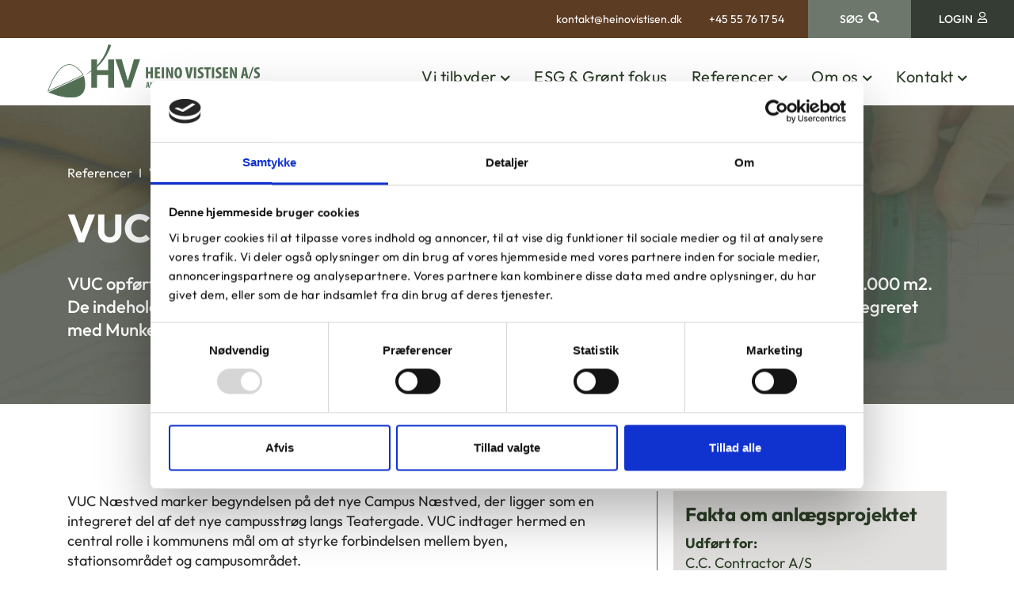

--- FILE ---
content_type: text/html; charset=utf-8
request_url: https://www.heinovistisen.dk/referencer/vuc-campus-i-naestved/
body_size: 10646
content:
<!DOCTYPE html>
<html lang="da">
<head>
            <link crossorigin="anonymous" href="https://consentcdn.cookiebot.com" rel="preconnect">
            <script id="cookie-optout-script" data-cookieconsent="ignore" data-optout-text="&amp;lt;p&amp;gt;&amp;lt;span class=&amp;quot;txt-sz-4&amp;quot;&amp;gt;F&amp;#248;lgende indhold kr&amp;#230;ver samtykke accept af disse kategorier:&amp;lt;/span&amp;gt;&amp;lt;br /&amp;gt;&amp;lt;span class=&amp;quot;txt-sz-5&amp;quot;&amp;gt;{{CATEGORIES}}&amp;lt;/span&amp;gt;&amp;lt;/p&amp;gt;" data-optout-btntext="&amp;#198;ndre dit samtykke her" data-optout-catpreferences="" data-optout-catstatistics="" data-optout-catmarketing="Marketing" src="/scripts/cookiebot?v=UvLggHaIFPvSML6Xa0raYRpjWxY" integrity="sha384-CZ/uoj&#x2B;HizDsJ/MDmjk2wyBZeEh/PgdLUYG4AOILT/68SJZmXp7vAK57MRFRV9Nb" crossorigin="anonymous"></script>
<script id="Cookiebot" src="https://consent.cookiebot.com/uc.js" data-cbid="d93d220f-e827-45a9-b3f6-e24b6dc1fa08" data-blockingmode="auto" type="text/javascript"></script>    <meta charset="utf-8">
    <meta http-equiv="X-UA-Compatible" content="IE=edge">
    <meta name="viewport" content="width=device-width, initial-scale=1">
    <link crossorigin="anonymous" href="https://www.heinovistisen.dk" rel="preconnect">
    <link as="font" rel="prefetch" crossorigin="anonymous" href="https://www.heinovistisen.dk/Content/Fonts/outfit-v11-latin_latin-ext-regular.woff2" integrity="sha384-Tsjsi924BTnNX53lyMx1ptlUKxbf8tsnTHbTxck9Ls&#x2B;atoOYL0zlDcofte/MMvkx" crossorigin="anonymous" />

<style>
    @font-face {
        font-display: swap;
        font-family: 'Outfit';
        font-style: normal;
        font-weight: 400;
        src: url('/content/fonts/outfit-v11-latin_latin-ext-regular.eot'); /* IE9 Compat Modes */
        src: url('/content/fonts/outfit-v11-latin_latin-ext-regular.eot?#iefix') format('embedded-opentype'), /* IE6-IE8 */
        url('/content/fonts/outfit-v11-latin_latin-ext-regular.woff2') format('woff2'), /* Super Modern Browsers */
        url('/content/fonts/outfit-v11-latin_latin-ext-regular.woff') format('woff'), /* Modern Browsers */
        url('/content/fonts/outfit-v11-latin_latin-ext-regular.ttf') format('truetype'), /* Safari, Android, iOS */
        url('/content/fonts/outfit-v11-latin_latin-ext-regular.svg#Outfit') format('svg'); /* Legacy iOS */
    }
</style>
    <link as="font" rel="prefetch" crossorigin="anonymous" href="https://www.heinovistisen.dk/Content/Fonts/outfit-v11-latin_latin-ext-500.woff2" integrity="sha384-qj30cjIUIBwMPtoS0dqTkRrQid&#x2B;LVaN7j/8G89RLq4roumWAejjsYKOelVX/kNh4" crossorigin="anonymous" />

<style>
    @font-face {
        font-display: swap;
        font-family: 'Outfit';
        font-style: normal;
        font-weight: 500;
        src: url('/content/fonts/outfit-v11-latin_latin-ext-500.eot'); /* IE9 Compat Modes */
        src: url('/content/fonts/outfit-v11-latin_latin-ext-500.eot?#iefix') format('embedded-opentype'), /* IE6-IE8 */
        url('/content/fonts/outfit-v11-latin_latin-ext-500.woff2') format('woff2'), /* Super Modern Browsers */
        url('/content/fonts/outfit-v11-latin_latin-ext-500.woff') format('woff'), /* Modern Browsers */
        url('/content/fonts/outfit-v11-latin_latin-ext-500.ttf') format('truetype'), /* Safari, Android, iOS */
        url('/content/fonts/outfit-v11-latin_latin-ext-500.svg#Outfit') format('svg'); /* Legacy iOS */
    }
</style>
    <link as="font" rel="prefetch" crossorigin="anonymous" href="https://www.heinovistisen.dk/Content/Fonts/outfit-v11-latin_latin-ext-600.woff2" integrity="sha384-7lapq6QzNYTwwk5sdWHoIDkT1262vyUSzG&#x2B;wmMRMlyjOCzhuuLqfGhPK1P3ETYJs" crossorigin="anonymous" />

<style>
    @font-face {
        font-display: swap;
        font-family: 'Outfit';
        font-style: normal;
        font-weight: 600;
        src: url('/content/fonts/outfit-v11-latin_latin-ext-600.eot'); /* IE9 Compat Modes */
        src: url('/content/fonts/outfit-v11-latin_latin-ext-600.eot?#iefix') format('embedded-opentype'), /* IE6-IE8 */
        url('/content/fonts/outfit-v11-latin_latin-ext-600.woff2') format('woff2'), /* Super Modern Browsers */
        url('/content/fonts/outfit-v11-latin_latin-ext-600.woff') format('woff'), /* Modern Browsers */
        url('/content/fonts/outfit-v11-latin_latin-ext-600.ttf') format('truetype'), /* Safari, Android, iOS */
        url('/content/fonts/outfit-v11-latin_latin-ext-600.svg#Outfit') format('svg'); /* Legacy iOS */
    }
</style>
    <link as="font" rel="prefetch" crossorigin="anonymous" href="https://www.heinovistisen.dk/Content/Fonts/outfit-v11-latin_latin-ext-700.woff2" integrity="sha384-sNdtIWOw1ycbRHwXIqs&#x2B;LtlhmDj1mrAenickLRNjLurcrc1EQD3HGHs&#x2B;bsZe15Le" crossorigin="anonymous" />

<style>
    @font-face {
        font-display: swap;
        font-family: 'Outfit';
        font-style: normal;
        font-weight: 700;
        src: url('/content/fonts/outfit-v11-latin_latin-ext-700.eot'); /* IE9 Compat Modes */
        src: url('/content/fonts/outfit-v11-latin_latin-ext-700.eot?#iefix') format('embedded-opentype'), /* IE6-IE8 */
        url('/content/fonts/outfit-v11-latin_latin-ext-700.woff2') format('woff2'), /* Super Modern Browsers */
        url('/content/fonts/outfit-v11-latin_latin-ext-700.woff') format('woff'), /* Modern Browsers */
        url('/content/fonts/outfit-v11-latin_latin-ext-700.ttf') format('truetype'), /* Safari, Android, iOS */
        url('/content/fonts/outfit-v11-latin_latin-ext-700.svg#Outfit') format('svg'); /* Legacy iOS */
    }
</style>
    <meta name="cultureinfo" content="da-DK" />
            <title>VUC Campus i Næstved</title>
            <link rel="canonical" href="https://www.heinovistisen.dk/referencer/vuc-campus-i-naestved/" />
            <meta name="robots" content="index, follow" />

            <meta name="twitter:card" content="summary" />
        <meta property="og:title" content="VUC Campus i N&#xE6;stved" />
            <meta property="og:url" content="https://www.heinovistisen.dk/referencer/vuc-campus-i-naestved/" />
                <meta property="og:url:secure_url" content="https://www.heinovistisen.dk/referencer/vuc-campus-i-naestved/" />
            <meta property="og:type" content="article" />
            <meta property="og:article:published_time" content="2023-09-05T09:41:10Z" />
            <meta property="og:article:modified_time" content="2023-11-14T12:29:10Z" />
            <meta property="og:locale" content="da_DK" />
            <meta property="og:image" content="https://www.heinovistisen.dk/media/2avd0fj1/udendoersarealer-med-organiske-bede-og-bekplantning.jpg?quality=75&amp;width=1200&amp;mode=min" />
                <meta property="og:image:secure_url" content="https://www.heinovistisen.dk/media/2avd0fj1/udendoersarealer-med-organiske-bede-og-bekplantning.jpg?quality=75&amp;width=1200&amp;mode=min" />
                <meta property="og:image:type" content="image/jpeg" />
                <meta property="og:image:alt" content="Udend&#xF8;rsarealer Med Organiske Bede Og Bekplantning" />

    
    
    

    <link rel="stylesheet" href="/content/css?v=nG6VtgopYRLfsfBDQfpou-b6YO0" integrity="sha384-Fwu87E2iqN0jjRMGrJcN/qtvyqo9mtQLSGw1XWOSTdz2PTXV&#x2B;PV5n7WhJN87AjqB" crossorigin="anonymous" />
    <link href="/content/dynamic/b87566c7-9e0f-4261-a5ba-19e3868e3a6f/da-DK/dynamic.min.css?v=269" integrity="sha384-TSUkBMphwQitSU1S7rw9HZM1yfwtKOc9587w4c6V3eLWAiL+nVv6xY7BgfOuEa7m" rel="stylesheet" />

    <!--[if lt IE 9]>
     <script src="https://oss.maxcdn.com/html5shiv/3.7.2/html5shiv.min.js" integrity="sha384-FFgGfda92tXC8nCNOxrCQ3R8x1TNkMFqDZVQdDaaJiiVbjkPBXIJBx0o7ETjy8Bh" crossorigin="anonymous"></script>
     <script src="https://oss.maxcdn.com/respond/1.4.2/respond.min.js" integrity="sha384-ZoaMbDF+4LeFxg6WdScQ9nnR1QC2MIRxA1O9KWEXQwns1G8UNyIEZIQidzb0T1fo" crossorigin="anonymous"></script>
    <![endif]-->
    <script data-cookieconsent="ignore" src="/scripts/jquery?v=9dKZAR3HddydltUlqzFNnjftmeM" integrity="sha384-zdz8B1xIxD2hNfxww4PLqy2ZdxfI/SPRXxfpdgPhqKWfoYWtvE0PNk0&#x2B;SkN5hkQK" crossorigin="anonymous"></script>
    
    

<script type="text/javascript">
(function(window, document, dataLayerName, id) {
window[dataLayerName]=window[dataLayerName]||[],window[dataLayerName].push({start:(new Date).getTime(),event:"stg.start"});var scripts=document.getElementsByTagName('script')[0],tags=document.createElement('script');
function stgCreateCookie(a,b,c){var d="";if(c){var e=new Date;e.setTime(e.getTime()+24*c*60*60*1e3),d="; expires="+e.toUTCString();f="; SameSite=Strict"}document.cookie=a+"="+b+d+f+"; path=/"}
var isStgDebug=(window.location.href.match("stg_debug")||document.cookie.match("stg_debug"))&&!window.location.href.match("stg_disable_debug");stgCreateCookie("stg_debug",isStgDebug?1:"",isStgDebug?14:-1);
var qP=[];dataLayerName!=="dataLayer"&&qP.push("data_layer_name="+dataLayerName),isStgDebug&&qP.push("stg_debug");var qPString=qP.length>0?("?"+qP.join("&")):"";
tags.async=!0,tags.src="https://heinovistisen.containers.piwik.pro/"+id+".js"+qPString,scripts.parentNode.insertBefore(tags,scripts);
!function(a,n,i){a[n]=a[n]||{};for(var c=0;c<i.length;c++)!function(i){a[n][i]=a[n][i]||{},a[n][i].api=a[n][i].api||function(){var a=[].slice.call(arguments,0);"string"==typeof a[0]&&window[dataLayerName].push({event:n+"."+i+":"+a[0],parameters:[].slice.call(arguments,1)})}}(i[c])}(window,"ppms",["tm","cm"]);
})(window, document, 'dataLayer', '033dd0c0-c69a-4f2c-b05b-afd3e737d4a9');
</script>    
</head>
<body class="">
    <a id="skip-to-content-link" href="#main" class="sr-only-focusable" tabindex="0">Spring navigationen over og gå direkte til indhold</a>
            <header id="header" class="container-fluid">
                <section id="top-bar" class="header">
                    <div class="row no-gutters top-bar-wrapper">
                        <div class="col-12 dp-flex align-right">
                                <div id="contactInformation" class="hidden-mobile">
                                        <a href="mailto:kontakt@heinovistisen.dk" class="email">kontakt@heinovistisen.dk</a>
                                        <a href="tel:&#x2B;4555761754" class="phone"> &#x2B;45 55 76 17 54</a>
                                </div>
                            <nav id="top-bar-menu" aria-label="Top navigation menu">
                                <ul>
                                        <li class="bg-mat-green color-white">
                                            <a class="search-link" href="/soeg/" aria-label="Søg">
                                                <span>Søg</span>
                                                <i class="fas fa-search" aria-hidden="true"></i>
                                            </a>
                                        </li>
                                        <li class="bg-dark-green color-white">
                                                <a class="login-status" href="/login/" aria-label="Login">
                                                    <span>Login</span>
                                                    <i class="far fa-user" aria-hidden="true"></i>
                                                </a>
                                        </li>
                                </ul>
                            </nav>
                        </div>
                    </div>
                </section>

                <section class="narrownavigation header">
                    <div class="container">
                        <div class="row">
                            <div id="fullscreen-logo" class="hidden-mobile col-md-3">
                                <a aria-label="Forside" class="mainlogo" href="https://www.heinovistisen.dk/"><picture><source srcset="/media/jmofwfdg/heino-vistisen-logo.svg" type="image/svg&#x2B;xml" /><img alt="" class="img-maxwidth" height="97" loading="lazy" src="https://www.heinovistisen.dk/media/ta0mlrsn/heino-vistisen-logo.png?quality=100" width="387" /></picture></a>
                            </div>
                            <div class="col-sm-12 col-md-9 navHolder">
                                <nav class="hidden-mobile hassubchilds" id="navigation">     
        <ul class="menu">
                    <li class="list has-ul first">
                        <a aria-expanded="false" aria-haspopup="true" aria-label="Vi tilbyder" class="link" href="https://www.heinovistisen.dk/vi-tilbyder/">Vi tilbyder</a>
                            <ul class="submenu">
                                        <li class="sub-list first">
                                            <a aria-label="St&#xF8;rre anl&#xE6;g og renovering" href="https://www.heinovistisen.dk/vi-tilbyder/stoerre-anlaeg-og-renovering/">St&#xF8;rre anl&#xE6;g og renovering</a>
                                        </li>
                                        <li class="sub-list">
                                            <a aria-label="Beplantning og gr&#xE6;s" href="https://www.heinovistisen.dk/vi-tilbyder/beplantning-og-graes/">Beplantning og gr&#xE6;s</a>
                                        </li>
                                        <li class="sub-list">
                                            <a aria-label="Kloak og dr&#xE6;n" href="https://www.heinovistisen.dk/vi-tilbyder/kloak-og-draen/">Kloak og dr&#xE6;n</a>
                                        </li>
                                        <li class="sub-list">
                                            <a aria-label="Kirker og kirkeg&#xE5;rde" href="https://www.heinovistisen.dk/vi-tilbyder/kirker-og-kirkegaarde/">Kirker og kirkeg&#xE5;rde</a>
                                        </li>
                                        <li class="sub-list">
                                            <a aria-label="Plantehuller" href="https://www.heinovistisen.dk/vi-tilbyder/plantehuller/">Plantehuller</a>
                                        </li>
                                        <li class="sub-list">
                                            <a aria-label="Tagterrasser" href="https://www.heinovistisen.dk/vi-tilbyder/tagterrasser/">Tagterrasser</a>
                                        </li>
                                        <li class="sub-list">
                                            <a aria-label="Pleje og vedligeholdelse" href="https://www.heinovistisen.dk/vi-tilbyder/pleje-og-vedligeholdelse/">Pleje og vedligeholdelse</a>
                                        </li>
                                        <li class="sub-list last">
                                            <a aria-label="Haveanl&#xE6;g" href="https://www.heinovistisen.dk/vi-tilbyder/haveanlaeg/">Haveanl&#xE6;g</a>
                                        </li>
                            </ul>
                    </li>
                    <li class="list">
                        <a aria-label="ESG &amp; Gr&#xF8;nt fokus" class="link" href="https://www.heinovistisen.dk/esg-groent-fokus/">ESG &amp; Gr&#xF8;nt fokus</a>
                    </li>
                    <li class="list has-ul">
                        <a aria-expanded="false" aria-haspopup="true" aria-label="Referencer" class="link current" href="https://www.heinovistisen.dk/referencer/">Referencer</a>
                            <ul class="submenu">
                                        <li class="sub-list first">
                                            <a aria-label="Referencer. St&#xF8;rre anl&#xE6;g og renovering" href="/referencer/?tab=st&#xF8;rre-anl&#xE6;g-og-renovering">St&#xF8;rre anl&#xE6;g og renovering</a>
                                        </li>
                                        <li class="sub-list">
                                            <a aria-label="Referencer. Beplantning og gr&#xE6;s" href="/referencer/?tab=beplantning-og-gr&#xE6;s">Beplantning og gr&#xE6;s</a>
                                        </li>
                                        <li class="sub-list">
                                            <a aria-label="Referencer. Kloak og dr&#xE6;n" href="/referencer/?tab=kloak-og-dr&#xE6;n">Kloak og dr&#xE6;n</a>
                                        </li>
                                        <li class="sub-list">
                                            <a aria-label="Referencer. Kirker og kirkeg&#xE5;rde" href="/referencer/?tab=kirker-og-kirkeg&#xE5;rde">Kirker og kirkeg&#xE5;rde</a>
                                        </li>
                                        <li class="sub-list">
                                            <a aria-label="Referencer. Plantehuller" href="/referencer/?tab=plantehuller">Plantehuller</a>
                                        </li>
                                        <li class="sub-list">
                                            <a aria-label="Referencer. Tagterrasser" href="/referencer/?tab=tagterrasser">Tagterrasser</a>
                                        </li>
                                        <li class="sub-list last">
                                            <a aria-label="Referencer. Pleje og vedligeholdelse" href="/referencer/?tab=pleje-og-vedligeholdelse">Pleje og vedligeholdelse</a>
                                        </li>
                            </ul>
                    </li>
                    <li class="list has-ul">
                        <a aria-expanded="false" aria-haspopup="true" aria-label="Om os" class="link" href="https://www.heinovistisen.dk/om-os/">Om os</a>
                            <ul class="submenu">
                                        <li class="sub-list first">
                                            <a aria-label="Om Anl&#xE6;gsgartner Heino Vistisen A/S" href="https://www.heinovistisen.dk/om-os/om-anlaegsgartner-heino-vistisen-as/">Om Anl&#xE6;gsgartner Heino Vistisen A/S</a>
                                        </li>
                                        <li class="sub-list">
                                            <a aria-label="Sponsorater" href="https://www.heinovistisen.dk/om-os/sponsorater/">Sponsorater</a>
                                        </li>
                                        <li class="sub-list">
                                            <a aria-label="Danske Anl&#xE6;gsgartnere" href="https://www.heinovistisen.dk/om-os/danske-anlaegsgartnere/">Danske Anl&#xE6;gsgartnere</a>
                                        </li>
                                        <li class="sub-list last">
                                            <a aria-label="Vores kernev&#xE6;rdier" href="https://www.heinovistisen.dk/om-os/vores-kernevaerdier/">Vores kernev&#xE6;rdier</a>
                                        </li>
                            </ul>
                    </li>
                    <li class="list has-ul last">
                        <a aria-expanded="false" aria-haspopup="true" aria-label="Kontakt" class="link" href="https://www.heinovistisen.dk/kontakt/">Kontakt</a>
                            <ul class="submenu">
                                        <li class="sub-list first">
                                            <a aria-label="Kontakt os" href="/kontakt/">Kontakt os</a>
                                        </li>
                                        <li class="sub-list last">
                                            <a aria-label="Medarbejdere" href="https://www.heinovistisen.dk/kontakt/medarbejdere/">Medarbejdere</a>
                                        </li>
                            </ul>
                    </li>
        </ul>
</nav>

<nav class="navbar navbar-light show-mobile" role="navigation">

    <div id="navbar-top">
        <a aria-label="Forside" class="navbar-brand" href="https://www.heinovistisen.dk/"><picture><source srcset="/media/jmofwfdg/heino-vistisen-logo.svg" type="image/svg&#x2B;xml" /><img alt="" class="img-maxwidth" height="97" loading="lazy" src="https://www.heinovistisen.dk/media/ta0mlrsn/heino-vistisen-logo.png?quality=100" width="387" /></picture></a>
        <button id="hamburger" class="navbar-toggler" type="button" data-toggle="collapse" data-target="#navbar-main" aria-controls="navbar-main" aria-expanded="false" aria-label="Vis / skjul menu">
            <span></span>
        </button>
    </div>

    <div class="collapse navbar-collapse" id="navbar-main" data-target="#hamburger">
                <ul class="navbar-nav">
                            <li class="nav-item dropdown first">
<a aria-expanded="false" aria-haspopup="true" class="nav-link dropdown-toggle" data-toggle="dropdown" href="#" id="navbarDropdown_1665" role="button">Vi tilbyder</a>                                    <div class="dropdown-menu" aria-labelledby="navbarDropdown_1665">
<a aria-label="Vi tilbyder" class="dropdown-item " href="https://www.heinovistisen.dk/vi-tilbyder/">Vi tilbyder</a>
<a aria-label="St&#xF8;rre anl&#xE6;g og renovering" class="dropdown-item " href="https://www.heinovistisen.dk/vi-tilbyder/stoerre-anlaeg-og-renovering/">St&#xF8;rre anl&#xE6;g og renovering</a><a aria-label="Beplantning og gr&#xE6;s" class="dropdown-item " href="https://www.heinovistisen.dk/vi-tilbyder/beplantning-og-graes/">Beplantning og gr&#xE6;s</a><a aria-label="Kloak og dr&#xE6;n" class="dropdown-item " href="https://www.heinovistisen.dk/vi-tilbyder/kloak-og-draen/">Kloak og dr&#xE6;n</a><a aria-label="Kirker og kirkeg&#xE5;rde" class="dropdown-item " href="https://www.heinovistisen.dk/vi-tilbyder/kirker-og-kirkegaarde/">Kirker og kirkeg&#xE5;rde</a><a aria-label="Plantehuller" class="dropdown-item " href="https://www.heinovistisen.dk/vi-tilbyder/plantehuller/">Plantehuller</a><a aria-label="Tagterrasser" class="dropdown-item " href="https://www.heinovistisen.dk/vi-tilbyder/tagterrasser/">Tagterrasser</a><a aria-label="Pleje og vedligeholdelse" class="dropdown-item " href="https://www.heinovistisen.dk/vi-tilbyder/pleje-og-vedligeholdelse/">Pleje og vedligeholdelse</a><a aria-label="Haveanl&#xE6;g" class="dropdown-item " href="https://www.heinovistisen.dk/vi-tilbyder/haveanlaeg/">Haveanl&#xE6;g</a>                                    </div>
                            </li>
                            <li class="nav-item">
<a aria-label="ESG &amp; Gr&#xF8;nt fokus" class="nav-link" href="https://www.heinovistisen.dk/esg-groent-fokus/">ESG &amp; Gr&#xF8;nt fokus</a>                            </li>
                            <li class="nav-item active dropdown">
<a aria-expanded="false" aria-haspopup="true" class="nav-link dropdown-toggle" data-toggle="dropdown" href="#" id="navbarDropdown_4623" role="button">Referencer</a>                                    <div class="dropdown-menu" aria-labelledby="navbarDropdown_4623">
<a aria-label="Referencer" class="dropdown-item " href="https://www.heinovistisen.dk/referencer/">Referencer</a>
<a aria-label="Referencer. St&#xF8;rre anl&#xE6;g og renovering" class="dropdown-item " href="/referencer/?tab=st&#xF8;rre-anl&#xE6;g-og-renovering">St&#xF8;rre anl&#xE6;g og renovering</a><a aria-label="Referencer. Beplantning og gr&#xE6;s" class="dropdown-item " href="/referencer/?tab=beplantning-og-gr&#xE6;s">Beplantning og gr&#xE6;s</a><a aria-label="Referencer. Kloak og dr&#xE6;n" class="dropdown-item " href="/referencer/?tab=kloak-og-dr&#xE6;n">Kloak og dr&#xE6;n</a><a aria-label="Referencer. Kirker og kirkeg&#xE5;rde" class="dropdown-item " href="/referencer/?tab=kirker-og-kirkeg&#xE5;rde">Kirker og kirkeg&#xE5;rde</a><a aria-label="Referencer. Plantehuller" class="dropdown-item " href="/referencer/?tab=plantehuller">Plantehuller</a><a aria-label="Referencer. Tagterrasser" class="dropdown-item " href="/referencer/?tab=tagterrasser">Tagterrasser</a><a aria-label="Referencer. Pleje og vedligeholdelse" class="dropdown-item " href="/referencer/?tab=pleje-og-vedligeholdelse">Pleje og vedligeholdelse</a>                                    </div>
                            </li>
                            <li class="nav-item dropdown">
<a aria-expanded="false" aria-haspopup="true" class="nav-link dropdown-toggle" data-toggle="dropdown" href="#" id="navbarDropdown_4175" role="button">Om os</a>                                    <div class="dropdown-menu" aria-labelledby="navbarDropdown_4175">
<a aria-label="Om os" class="dropdown-item " href="https://www.heinovistisen.dk/om-os/">Om os</a>
<a aria-label="Om Anl&#xE6;gsgartner Heino Vistisen A/S" class="dropdown-item " href="https://www.heinovistisen.dk/om-os/om-anlaegsgartner-heino-vistisen-as/">Om Anl&#xE6;gsgartner Heino Vistisen A/S</a><a aria-label="Sponsorater" class="dropdown-item " href="https://www.heinovistisen.dk/om-os/sponsorater/">Sponsorater</a><a aria-label="Danske Anl&#xE6;gsgartnere" class="dropdown-item " href="https://www.heinovistisen.dk/om-os/danske-anlaegsgartnere/">Danske Anl&#xE6;gsgartnere</a><a aria-label="Vores kernev&#xE6;rdier" class="dropdown-item " href="https://www.heinovistisen.dk/om-os/vores-kernevaerdier/">Vores kernev&#xE6;rdier</a>                                    </div>
                            </li>
                            <li class="nav-item dropdown last">
<a aria-expanded="false" aria-haspopup="true" class="nav-link dropdown-toggle" data-toggle="dropdown" href="#" id="navbarDropdown_4177" role="button">Kontakt</a>                                    <div class="dropdown-menu" aria-labelledby="navbarDropdown_4177">
<a aria-label="Kontakt" class="dropdown-item " href="https://www.heinovistisen.dk/kontakt/">Kontakt</a>
<a aria-label="Kontakt os" class="dropdown-item " href="/kontakt/">Kontakt os</a><a aria-label="Medarbejdere" class="dropdown-item " href="https://www.heinovistisen.dk/kontakt/medarbejdere/">Medarbejdere</a>                                    </div>
                            </li>
                        <li class="nav-item contact">
                                <a href="tel:&#x2B;4555761754" class="phone"> &#x2B;45 55 76 17 54</a>
                                <br />
                                <a href="mailto:kontakt@heinovistisen.dk" class="email">kontakt@heinovistisen.dk</a>
                        </li>
                </ul>
    </div>
</nav>
                            </div>
                        </div>
                    </div>
                </section>
        </header>

    <main id="main" class="container-fluid">
        



        <section data-src="/media/jychbnrr/topbillede-stoerre-anlaeg-low.jpg?quality=100" style="background-image:url(/media/jychbnrr/topbillede-stoerre-anlaeg-low.jpg?blur=50&quality=75); background-size:cover; padding-top:65px; padding-bottom:50px;" class="grid-row m-ept m-epb lazyloadbg">
            <div class="container">
                <div class="row clearfix">
            <div class="col-md-12 column">
                <div style="color:rgb(255, 255, 255);" class="wrapper">

        <nav aria-label="Breadcrumb">
            <ol class="breadcrumb">
                    <li class="breadcrumb-item" >
                            <a href="https://www.heinovistisen.dk/referencer/">Referencer</a>
                    </li>
                    <li class="breadcrumb-item active"  aria-current="page" >
VUC Campus i N&#xE6;stved                    </li>
            </ol>
        </nav>




<h1><span class="txt-sz-1">VUC Campus på Munkebakken i Næstved</span></h1>
<p><span class="txt-sz-5">VUC opførte et helt nyt uddannelsessted i hjertet af Næstved. Her har vi lavet 3 tagterrasser på i alt ca. 1.000 m2. De indeholder både beplantning, stier, belægninger og bede. Den store tagterrasse på ca. 700 m2 er integreret med Munkebakken.</span></p>

                </div>
            </div>
                </div>
            </div>
        </section>
        <section style="padding-top:55px; padding-bottom:55px;" class="grid-row hidden-mobile">
            <div class="container">
                <div class="row clearfix">
            <div class="col-md-12 column">
                <div class="wrapper">
                </div>
            </div>
                </div>
            </div>
        </section>


        <section class="grid-row">
            <div class="container">
                <div class="row clearfix">
                        <section class="col-md-8 grid-row grid2">
                                <div style="padding-bottom:20px;" class="row clearfix m-ept m-epb">
            <div class="col-md-12 column">
                <div style="padding-bottom:15px;" class="wrapper rte m-epb">



<p>VUC Næstved marker begyndelsen på det nye Campus Næstved, der ligger som en integreret del af det nye campusstrøg langs Teatergade. VUC indtager hermed en central rolle i kommunens mål om at styrke forbindelsen mellem byen, stationsområdet og campusområdet.</p>
<p>Den arkitektoniske struktur består af tre primære sektioner. Kernen udgøres af en moderne multihal med henholdsvis en blok på fire etager og en blok på tre etager, som omgiver hallen. Disse blokke indeholder undervisningslokaler, kontorer, kantine, parkeringspladser og andre faciliteter.</p>
<p>Bygningen er opført og integreret i Munkebakken, en sandaflejring fra istiden. Dette byggeri i bakken skaber adgang til en tagterrasse på 2. sal, hvorfra man kan nyde en direkte forbindelse til den omkringliggende park.<br /><br /></p>
<h2><span class="txt-sz-3" style="color: #6d776c;">Vores arbejde på projektet</span></h2>
<p>Vi har udført et imponerende anlægsprojekt i samarbejde med C.C. Contractor i forbindelse med opførelsen af VUC’s uddannelsessted i hjertet af Næstved. Projektet inkluderede oprettelsen af tre tagterrasser med et samlet areal på cirka 1.000 kvadratmeter. Disse tagterrasser repræsenterer en unik udfordring, da de er placeret på tagflader, hvilket krævede en speciel bundopbygning.</p>
<p>For at sikre optimal vækstbetingelser er der anvendt drænbakker og intensiv taghavejord i bedene. Betonkanter blev støbt på stedet for at opnå de kurver og former, som karakteriserer bedene.</p>
<p>Tagterrasserne kombinerer smukt balance mellem beplantning, grusstier, belægninger og bede. Den store tagterrasse på cirka 700 kvadratmeter er fint integreret med Munkebakken.</p>
<p>Vi er stolte af at være en del af dette spændende projekt, der fint viser vores ekspertise og engagement indenfor anlægsarbejde.</p>


<img src="https://www.heinovistisen.dk/media/c3mb1u05/anlaegsarbejde-af-beplantning-og-baenke-ved-vuc.jpg?blur=50&amp;quality=50" data-src="https://www.heinovistisen.dk/media/c3mb1u05/anlaegsarbejde-af-beplantning-og-baenke-ved-vuc.jpg?quality=75" class="lazyload img-maxwidth img-responsive" alt="Tagterrassen ved VUC" loading="lazy" width="1920" height="1280" />
                </div>
            </div>
                                </div>
                                <div class="row clearfix">
            <div class="col-md-12 column">
                <div class="wrapper rte">



<h2><span class="txt-sz-3" style="color: #6d776c;">Efterfølgende vedligeholdelse</span></h2>
<p>I 2019 blev det nye uddannelsescenter for VUC bygget på Munkebakken i Næstved, og vi var ansvarlige for anlæggelsen af alle udearealerne. Efterfølgende blev vi også tildelt vedligeholdelsesopgaven, hvor vi kontinuerligt sørger for pleje og vedligeholdelse af de anlagte bede, både på tagterrasserne og langs vejen.</p>
<p>Vores mål er at sikre, at disse områder altid fremstår velplejede og attraktive.<br /><br /></p>
<h2><span class="txt-sz-3" style="color: #6d776c;">Billeder fra projektet</span></h2>

                </div>
            </div>
                                </div>
                                <div class="row clearfix">
            <div class="col-md-12 column">
                <div class="wrapper">

    <ul class="light-box-gallery" data-loop="false" data-thumbnails="5" data-md="4" data-sm="3" data-xs="3">
            <li data-thumb="https://www.heinovistisen.dk/media/lxdgbr3q/heino-vistisen-anlaegsgartnere-ordner-bede.jpg?width=545&amp;height=307&amp;rnd=133416726565030000&amp;quality=75&amp;mode=crop" data-src="https://www.heinovistisen.dk/media/lxdgbr3q/heino-vistisen-anlaegsgartnere-ordner-bede.jpg?width=545&amp;height=307&amp;rnd=133416726565030000&amp;quality=75&amp;mode=crop">
                    <picture class="image-container">
        <!--[if IE 9]><video style="display: none;><![endif]-->
        <source data-srcset="https://www.heinovistisen.dk/media/lxdgbr3q/heino-vistisen-anlaegsgartnere-ordner-bede.jpg?width=1110&amp;height=624&amp;rnd=133416726565030000&amp;quality=75&amp;mode=crop 1x, https://www.heinovistisen.dk/media/lxdgbr3q/heino-vistisen-anlaegsgartnere-ordner-bede.jpg?width=2220&amp;height=1248&amp;rnd=133416726565030000&amp;quality=75&amp;mode=crop 2x" media="(min-width: 1200px)" />
        <source data-srcset="https://www.heinovistisen.dk/media/lxdgbr3q/heino-vistisen-anlaegsgartnere-ordner-bede.jpg?width=930&amp;height=523&amp;rnd=133416726565030000&amp;quality=75&amp;mode=crop 1x, https://www.heinovistisen.dk/media/lxdgbr3q/heino-vistisen-anlaegsgartnere-ordner-bede.jpg?width=1860&amp;height=1046&amp;rnd=133416726565030000&amp;quality=75&amp;mode=crop 2x" media="(min-width: 992px) and (max-width: 1199px)" />
        <source data-srcset="https://www.heinovistisen.dk/media/lxdgbr3q/heino-vistisen-anlaegsgartnere-ordner-bede.jpg?width=690&amp;height=388&amp;rnd=133416726565030000&amp;quality=75&amp;mode=crop 1x, https://www.heinovistisen.dk/media/lxdgbr3q/heino-vistisen-anlaegsgartnere-ordner-bede.jpg?width=1380&amp;height=776&amp;rnd=133416726565030000&amp;quality=75&amp;mode=crop 2x" media="(min-width: 768px) and (max-width: 991px)" />
        <source data-srcset="https://www.heinovistisen.dk/media/lxdgbr3q/heino-vistisen-anlaegsgartnere-ordner-bede.jpg?width=510&amp;height=287&amp;rnd=133416726565030000&amp;quality=75&amp;mode=crop 1x, https://www.heinovistisen.dk/media/lxdgbr3q/heino-vistisen-anlaegsgartnere-ordner-bede.jpg?width=1020&amp;height=574&amp;rnd=133416726565030000&amp;quality=75&amp;mode=crop 2x" media="(min-width: 576px) and (max-width: 767px)" />
        <source data-srcset="https://www.heinovistisen.dk/media/lxdgbr3q/heino-vistisen-anlaegsgartnere-ordner-bede.jpg?width=545&amp;height=307&amp;rnd=133416726565030000&amp;quality=75&amp;mode=crop 1x, https://www.heinovistisen.dk/media/lxdgbr3q/heino-vistisen-anlaegsgartnere-ordner-bede.jpg?width=1090&amp;height=614&amp;rnd=133416726565030000&amp;quality=75&amp;mode=crop 2x" media="(max-width: 575px)" />
        <!--[if IE 9]></video><![endif]-->
        <img src="https://www.heinovistisen.dk/media/lxdgbr3q/heino-vistisen-anlaegsgartnere-ordner-bede.jpg?width=1110&amp;height=624&amp;mode=crop&amp;blur=50&amp;quality=50" data-src="https://www.heinovistisen.dk/media/lxdgbr3q/heino-vistisen-anlaegsgartnere-ordner-bede.jpg?width=1110&amp;height=624&amp;rnd=133416726565030000&amp;quality=75&amp;mode=crop" class="lazyload" alt="" loading="lazy" width="1110" height="624" />
    </picture>

            </li>
            <li data-thumb="https://www.heinovistisen.dk/media/ltujxqus/heino-vistisen-medarbejdere-ordner-blomsterbed.jpg?width=545&amp;height=307&amp;rnd=133416726563000000&amp;quality=75&amp;mode=crop" data-src="https://www.heinovistisen.dk/media/ltujxqus/heino-vistisen-medarbejdere-ordner-blomsterbed.jpg?width=545&amp;height=307&amp;rnd=133416726563000000&amp;quality=75&amp;mode=crop">
                    <picture class="image-container">
        <!--[if IE 9]><video style="display: none;><![endif]-->
        <source data-srcset="https://www.heinovistisen.dk/media/ltujxqus/heino-vistisen-medarbejdere-ordner-blomsterbed.jpg?width=1110&amp;height=624&amp;rnd=133416726563000000&amp;quality=75&amp;mode=crop 1x, https://www.heinovistisen.dk/media/ltujxqus/heino-vistisen-medarbejdere-ordner-blomsterbed.jpg?width=2220&amp;height=1248&amp;rnd=133416726563000000&amp;quality=75&amp;mode=crop 2x" media="(min-width: 1200px)" />
        <source data-srcset="https://www.heinovistisen.dk/media/ltujxqus/heino-vistisen-medarbejdere-ordner-blomsterbed.jpg?width=930&amp;height=523&amp;rnd=133416726563000000&amp;quality=75&amp;mode=crop 1x, https://www.heinovistisen.dk/media/ltujxqus/heino-vistisen-medarbejdere-ordner-blomsterbed.jpg?width=1860&amp;height=1046&amp;rnd=133416726563000000&amp;quality=75&amp;mode=crop 2x" media="(min-width: 992px) and (max-width: 1199px)" />
        <source data-srcset="https://www.heinovistisen.dk/media/ltujxqus/heino-vistisen-medarbejdere-ordner-blomsterbed.jpg?width=690&amp;height=388&amp;rnd=133416726563000000&amp;quality=75&amp;mode=crop 1x, https://www.heinovistisen.dk/media/ltujxqus/heino-vistisen-medarbejdere-ordner-blomsterbed.jpg?width=1380&amp;height=776&amp;rnd=133416726563000000&amp;quality=75&amp;mode=crop 2x" media="(min-width: 768px) and (max-width: 991px)" />
        <source data-srcset="https://www.heinovistisen.dk/media/ltujxqus/heino-vistisen-medarbejdere-ordner-blomsterbed.jpg?width=510&amp;height=287&amp;rnd=133416726563000000&amp;quality=75&amp;mode=crop 1x, https://www.heinovistisen.dk/media/ltujxqus/heino-vistisen-medarbejdere-ordner-blomsterbed.jpg?width=1020&amp;height=574&amp;rnd=133416726563000000&amp;quality=75&amp;mode=crop 2x" media="(min-width: 576px) and (max-width: 767px)" />
        <source data-srcset="https://www.heinovistisen.dk/media/ltujxqus/heino-vistisen-medarbejdere-ordner-blomsterbed.jpg?width=545&amp;height=307&amp;rnd=133416726563000000&amp;quality=75&amp;mode=crop 1x, https://www.heinovistisen.dk/media/ltujxqus/heino-vistisen-medarbejdere-ordner-blomsterbed.jpg?width=1090&amp;height=614&amp;rnd=133416726563000000&amp;quality=75&amp;mode=crop 2x" media="(max-width: 575px)" />
        <!--[if IE 9]></video><![endif]-->
        <img src="https://www.heinovistisen.dk/media/ltujxqus/heino-vistisen-medarbejdere-ordner-blomsterbed.jpg?width=1110&amp;height=624&amp;mode=crop&amp;blur=50&amp;quality=50" data-src="https://www.heinovistisen.dk/media/ltujxqus/heino-vistisen-medarbejdere-ordner-blomsterbed.jpg?width=1110&amp;height=624&amp;rnd=133416726563000000&amp;quality=75&amp;mode=crop" class="lazyload" alt="" loading="lazy" width="1110" height="624" />
    </picture>

            </li>
            <li data-thumb="https://www.heinovistisen.dk/media/g5lli3cg/anlaegsarbejde-af-beplantning-og-baenk-ved-vuc.jpg?width=545&amp;height=307&amp;rnd=133416726562230000&amp;quality=75&amp;mode=crop" data-src="https://www.heinovistisen.dk/media/g5lli3cg/anlaegsarbejde-af-beplantning-og-baenk-ved-vuc.jpg?width=545&amp;height=307&amp;rnd=133416726562230000&amp;quality=75&amp;mode=crop">
                    <picture class="image-container">
        <!--[if IE 9]><video style="display: none;><![endif]-->
        <source data-srcset="https://www.heinovistisen.dk/media/g5lli3cg/anlaegsarbejde-af-beplantning-og-baenk-ved-vuc.jpg?width=1110&amp;height=624&amp;rnd=133416726562230000&amp;quality=75&amp;mode=crop 1x, https://www.heinovistisen.dk/media/g5lli3cg/anlaegsarbejde-af-beplantning-og-baenk-ved-vuc.jpg?width=2220&amp;height=1248&amp;rnd=133416726562230000&amp;quality=75&amp;mode=crop 2x" media="(min-width: 1200px)" />
        <source data-srcset="https://www.heinovistisen.dk/media/g5lli3cg/anlaegsarbejde-af-beplantning-og-baenk-ved-vuc.jpg?width=930&amp;height=523&amp;rnd=133416726562230000&amp;quality=75&amp;mode=crop 1x, https://www.heinovistisen.dk/media/g5lli3cg/anlaegsarbejde-af-beplantning-og-baenk-ved-vuc.jpg?width=1860&amp;height=1046&amp;rnd=133416726562230000&amp;quality=75&amp;mode=crop 2x" media="(min-width: 992px) and (max-width: 1199px)" />
        <source data-srcset="https://www.heinovistisen.dk/media/g5lli3cg/anlaegsarbejde-af-beplantning-og-baenk-ved-vuc.jpg?width=690&amp;height=388&amp;rnd=133416726562230000&amp;quality=75&amp;mode=crop 1x, https://www.heinovistisen.dk/media/g5lli3cg/anlaegsarbejde-af-beplantning-og-baenk-ved-vuc.jpg?width=1380&amp;height=776&amp;rnd=133416726562230000&amp;quality=75&amp;mode=crop 2x" media="(min-width: 768px) and (max-width: 991px)" />
        <source data-srcset="https://www.heinovistisen.dk/media/g5lli3cg/anlaegsarbejde-af-beplantning-og-baenk-ved-vuc.jpg?width=510&amp;height=287&amp;rnd=133416726562230000&amp;quality=75&amp;mode=crop 1x, https://www.heinovistisen.dk/media/g5lli3cg/anlaegsarbejde-af-beplantning-og-baenk-ved-vuc.jpg?width=1020&amp;height=574&amp;rnd=133416726562230000&amp;quality=75&amp;mode=crop 2x" media="(min-width: 576px) and (max-width: 767px)" />
        <source data-srcset="https://www.heinovistisen.dk/media/g5lli3cg/anlaegsarbejde-af-beplantning-og-baenk-ved-vuc.jpg?width=545&amp;height=307&amp;rnd=133416726562230000&amp;quality=75&amp;mode=crop 1x, https://www.heinovistisen.dk/media/g5lli3cg/anlaegsarbejde-af-beplantning-og-baenk-ved-vuc.jpg?width=1090&amp;height=614&amp;rnd=133416726562230000&amp;quality=75&amp;mode=crop 2x" media="(max-width: 575px)" />
        <!--[if IE 9]></video><![endif]-->
        <img src="https://www.heinovistisen.dk/media/g5lli3cg/anlaegsarbejde-af-beplantning-og-baenk-ved-vuc.jpg?width=1110&amp;height=624&amp;mode=crop&amp;blur=50&amp;quality=50" data-src="https://www.heinovistisen.dk/media/g5lli3cg/anlaegsarbejde-af-beplantning-og-baenk-ved-vuc.jpg?width=1110&amp;height=624&amp;rnd=133416726562230000&amp;quality=75&amp;mode=crop" class="lazyload" alt="" loading="lazy" width="1110" height="624" />
    </picture>

            </li>
            <li data-thumb="https://www.heinovistisen.dk/media/dttbhlll/heino-visitsen-anlaegsarbejdet-ved-vuc-med-udsigt-over-vandta-rnet.jpg?width=545&amp;height=307&amp;rnd=133437441351700000&amp;quality=75&amp;mode=crop" data-src="https://www.heinovistisen.dk/media/dttbhlll/heino-visitsen-anlaegsarbejdet-ved-vuc-med-udsigt-over-vandta-rnet.jpg?width=545&amp;height=307&amp;rnd=133437441351700000&amp;quality=75&amp;mode=crop">
                    <picture class="image-container">
        <!--[if IE 9]><video style="display: none;><![endif]-->
        <source data-srcset="https://www.heinovistisen.dk/media/dttbhlll/heino-visitsen-anlaegsarbejdet-ved-vuc-med-udsigt-over-vandta-rnet.jpg?width=1110&amp;height=624&amp;rnd=133437441351700000&amp;quality=75&amp;mode=crop 1x, https://www.heinovistisen.dk/media/dttbhlll/heino-visitsen-anlaegsarbejdet-ved-vuc-med-udsigt-over-vandta-rnet.jpg?width=2220&amp;height=1248&amp;rnd=133437441351700000&amp;quality=75&amp;mode=crop 2x" media="(min-width: 1200px)" />
        <source data-srcset="https://www.heinovistisen.dk/media/dttbhlll/heino-visitsen-anlaegsarbejdet-ved-vuc-med-udsigt-over-vandta-rnet.jpg?width=930&amp;height=523&amp;rnd=133437441351700000&amp;quality=75&amp;mode=crop 1x, https://www.heinovistisen.dk/media/dttbhlll/heino-visitsen-anlaegsarbejdet-ved-vuc-med-udsigt-over-vandta-rnet.jpg?width=1860&amp;height=1046&amp;rnd=133437441351700000&amp;quality=75&amp;mode=crop 2x" media="(min-width: 992px) and (max-width: 1199px)" />
        <source data-srcset="https://www.heinovistisen.dk/media/dttbhlll/heino-visitsen-anlaegsarbejdet-ved-vuc-med-udsigt-over-vandta-rnet.jpg?width=690&amp;height=388&amp;rnd=133437441351700000&amp;quality=75&amp;mode=crop 1x, https://www.heinovistisen.dk/media/dttbhlll/heino-visitsen-anlaegsarbejdet-ved-vuc-med-udsigt-over-vandta-rnet.jpg?width=1380&amp;height=776&amp;rnd=133437441351700000&amp;quality=75&amp;mode=crop 2x" media="(min-width: 768px) and (max-width: 991px)" />
        <source data-srcset="https://www.heinovistisen.dk/media/dttbhlll/heino-visitsen-anlaegsarbejdet-ved-vuc-med-udsigt-over-vandta-rnet.jpg?width=510&amp;height=287&amp;rnd=133437441351700000&amp;quality=75&amp;mode=crop 1x, https://www.heinovistisen.dk/media/dttbhlll/heino-visitsen-anlaegsarbejdet-ved-vuc-med-udsigt-over-vandta-rnet.jpg?width=1020&amp;height=574&amp;rnd=133437441351700000&amp;quality=75&amp;mode=crop 2x" media="(min-width: 576px) and (max-width: 767px)" />
        <source data-srcset="https://www.heinovistisen.dk/media/dttbhlll/heino-visitsen-anlaegsarbejdet-ved-vuc-med-udsigt-over-vandta-rnet.jpg?width=545&amp;height=307&amp;rnd=133437441351700000&amp;quality=75&amp;mode=crop 1x, https://www.heinovistisen.dk/media/dttbhlll/heino-visitsen-anlaegsarbejdet-ved-vuc-med-udsigt-over-vandta-rnet.jpg?width=1090&amp;height=614&amp;rnd=133437441351700000&amp;quality=75&amp;mode=crop 2x" media="(max-width: 575px)" />
        <!--[if IE 9]></video><![endif]-->
        <img src="https://www.heinovistisen.dk/media/dttbhlll/heino-visitsen-anlaegsarbejdet-ved-vuc-med-udsigt-over-vandta-rnet.jpg?width=1110&amp;height=624&amp;mode=crop&amp;blur=50&amp;quality=50" data-src="https://www.heinovistisen.dk/media/dttbhlll/heino-visitsen-anlaegsarbejdet-ved-vuc-med-udsigt-over-vandta-rnet.jpg?width=1110&amp;height=624&amp;rnd=133437441351700000&amp;quality=75&amp;mode=crop" class="lazyload" alt="" loading="lazy" width="1110" height="624" />
    </picture>

            </li>
            <li data-thumb="https://www.heinovistisen.dk/media/odzl4101/heino-vistisen-jonas-og-tinus-sidder-pa-baenken-ved-vuc.jpg?width=545&amp;height=307&amp;rnd=133437441310770000&amp;quality=75&amp;mode=crop" data-src="https://www.heinovistisen.dk/media/odzl4101/heino-vistisen-jonas-og-tinus-sidder-pa-baenken-ved-vuc.jpg?width=545&amp;height=307&amp;rnd=133437441310770000&amp;quality=75&amp;mode=crop">
                    <picture class="image-container">
        <!--[if IE 9]><video style="display: none;><![endif]-->
        <source data-srcset="https://www.heinovistisen.dk/media/odzl4101/heino-vistisen-jonas-og-tinus-sidder-pa-baenken-ved-vuc.jpg?width=1110&amp;height=624&amp;rnd=133437441310770000&amp;quality=75&amp;mode=crop 1x, https://www.heinovistisen.dk/media/odzl4101/heino-vistisen-jonas-og-tinus-sidder-pa-baenken-ved-vuc.jpg?width=2220&amp;height=1248&amp;rnd=133437441310770000&amp;quality=75&amp;mode=crop 2x" media="(min-width: 1200px)" />
        <source data-srcset="https://www.heinovistisen.dk/media/odzl4101/heino-vistisen-jonas-og-tinus-sidder-pa-baenken-ved-vuc.jpg?width=930&amp;height=523&amp;rnd=133437441310770000&amp;quality=75&amp;mode=crop 1x, https://www.heinovistisen.dk/media/odzl4101/heino-vistisen-jonas-og-tinus-sidder-pa-baenken-ved-vuc.jpg?width=1860&amp;height=1046&amp;rnd=133437441310770000&amp;quality=75&amp;mode=crop 2x" media="(min-width: 992px) and (max-width: 1199px)" />
        <source data-srcset="https://www.heinovistisen.dk/media/odzl4101/heino-vistisen-jonas-og-tinus-sidder-pa-baenken-ved-vuc.jpg?width=690&amp;height=388&amp;rnd=133437441310770000&amp;quality=75&amp;mode=crop 1x, https://www.heinovistisen.dk/media/odzl4101/heino-vistisen-jonas-og-tinus-sidder-pa-baenken-ved-vuc.jpg?width=1380&amp;height=776&amp;rnd=133437441310770000&amp;quality=75&amp;mode=crop 2x" media="(min-width: 768px) and (max-width: 991px)" />
        <source data-srcset="https://www.heinovistisen.dk/media/odzl4101/heino-vistisen-jonas-og-tinus-sidder-pa-baenken-ved-vuc.jpg?width=510&amp;height=287&amp;rnd=133437441310770000&amp;quality=75&amp;mode=crop 1x, https://www.heinovistisen.dk/media/odzl4101/heino-vistisen-jonas-og-tinus-sidder-pa-baenken-ved-vuc.jpg?width=1020&amp;height=574&amp;rnd=133437441310770000&amp;quality=75&amp;mode=crop 2x" media="(min-width: 576px) and (max-width: 767px)" />
        <source data-srcset="https://www.heinovistisen.dk/media/odzl4101/heino-vistisen-jonas-og-tinus-sidder-pa-baenken-ved-vuc.jpg?width=545&amp;height=307&amp;rnd=133437441310770000&amp;quality=75&amp;mode=crop 1x, https://www.heinovistisen.dk/media/odzl4101/heino-vistisen-jonas-og-tinus-sidder-pa-baenken-ved-vuc.jpg?width=1090&amp;height=614&amp;rnd=133437441310770000&amp;quality=75&amp;mode=crop 2x" media="(max-width: 575px)" />
        <!--[if IE 9]></video><![endif]-->
        <img src="https://www.heinovistisen.dk/media/odzl4101/heino-vistisen-jonas-og-tinus-sidder-pa-baenken-ved-vuc.jpg?width=1110&amp;height=624&amp;mode=crop&amp;blur=50&amp;quality=50" data-src="https://www.heinovistisen.dk/media/odzl4101/heino-vistisen-jonas-og-tinus-sidder-pa-baenken-ved-vuc.jpg?width=1110&amp;height=624&amp;rnd=133437441310770000&amp;quality=75&amp;mode=crop" class="lazyload" alt="" loading="lazy" width="1110" height="624" />
    </picture>

            </li>
            <li data-thumb="https://www.heinovistisen.dk/media/c3mb1u05/anlaegsarbejde-af-beplantning-og-baenke-ved-vuc.jpg?width=545&amp;height=307&amp;rnd=133416726561170000&amp;quality=75&amp;mode=crop" data-src="https://www.heinovistisen.dk/media/c3mb1u05/anlaegsarbejde-af-beplantning-og-baenke-ved-vuc.jpg?width=545&amp;height=307&amp;rnd=133416726561170000&amp;quality=75&amp;mode=crop">
                    <picture class="image-container">
        <!--[if IE 9]><video style="display: none;><![endif]-->
        <source data-srcset="https://www.heinovistisen.dk/media/c3mb1u05/anlaegsarbejde-af-beplantning-og-baenke-ved-vuc.jpg?width=1110&amp;height=624&amp;rnd=133416726561170000&amp;quality=75&amp;mode=crop 1x, https://www.heinovistisen.dk/media/c3mb1u05/anlaegsarbejde-af-beplantning-og-baenke-ved-vuc.jpg?width=2220&amp;height=1248&amp;rnd=133416726561170000&amp;quality=75&amp;mode=crop 2x" media="(min-width: 1200px)" />
        <source data-srcset="https://www.heinovistisen.dk/media/c3mb1u05/anlaegsarbejde-af-beplantning-og-baenke-ved-vuc.jpg?width=930&amp;height=523&amp;rnd=133416726561170000&amp;quality=75&amp;mode=crop 1x, https://www.heinovistisen.dk/media/c3mb1u05/anlaegsarbejde-af-beplantning-og-baenke-ved-vuc.jpg?width=1860&amp;height=1046&amp;rnd=133416726561170000&amp;quality=75&amp;mode=crop 2x" media="(min-width: 992px) and (max-width: 1199px)" />
        <source data-srcset="https://www.heinovistisen.dk/media/c3mb1u05/anlaegsarbejde-af-beplantning-og-baenke-ved-vuc.jpg?width=690&amp;height=388&amp;rnd=133416726561170000&amp;quality=75&amp;mode=crop 1x, https://www.heinovistisen.dk/media/c3mb1u05/anlaegsarbejde-af-beplantning-og-baenke-ved-vuc.jpg?width=1380&amp;height=776&amp;rnd=133416726561170000&amp;quality=75&amp;mode=crop 2x" media="(min-width: 768px) and (max-width: 991px)" />
        <source data-srcset="https://www.heinovistisen.dk/media/c3mb1u05/anlaegsarbejde-af-beplantning-og-baenke-ved-vuc.jpg?width=510&amp;height=287&amp;rnd=133416726561170000&amp;quality=75&amp;mode=crop 1x, https://www.heinovistisen.dk/media/c3mb1u05/anlaegsarbejde-af-beplantning-og-baenke-ved-vuc.jpg?width=1020&amp;height=574&amp;rnd=133416726561170000&amp;quality=75&amp;mode=crop 2x" media="(min-width: 576px) and (max-width: 767px)" />
        <source data-srcset="https://www.heinovistisen.dk/media/c3mb1u05/anlaegsarbejde-af-beplantning-og-baenke-ved-vuc.jpg?width=545&amp;height=307&amp;rnd=133416726561170000&amp;quality=75&amp;mode=crop 1x, https://www.heinovistisen.dk/media/c3mb1u05/anlaegsarbejde-af-beplantning-og-baenke-ved-vuc.jpg?width=1090&amp;height=614&amp;rnd=133416726561170000&amp;quality=75&amp;mode=crop 2x" media="(max-width: 575px)" />
        <!--[if IE 9]></video><![endif]-->
        <img src="https://www.heinovistisen.dk/media/c3mb1u05/anlaegsarbejde-af-beplantning-og-baenke-ved-vuc.jpg?width=1110&amp;height=624&amp;mode=crop&amp;blur=50&amp;quality=50" data-src="https://www.heinovistisen.dk/media/c3mb1u05/anlaegsarbejde-af-beplantning-og-baenke-ved-vuc.jpg?width=1110&amp;height=624&amp;rnd=133416726561170000&amp;quality=75&amp;mode=crop" class="lazyload" alt="" loading="lazy" width="1110" height="624" />
    </picture>

            </li>
            <li data-thumb="https://www.heinovistisen.dk/media/tuudc2fo/tagtaresse-vuc-naestved-bede-og-baenke.jpg?width=545&amp;height=307&amp;rnd=133390823168170000&amp;quality=75&amp;mode=crop" data-src="https://www.heinovistisen.dk/media/tuudc2fo/tagtaresse-vuc-naestved-bede-og-baenke.jpg?width=545&amp;height=307&amp;rnd=133390823168170000&amp;quality=75&amp;mode=crop">
                    <picture class="image-container">
        <!--[if IE 9]><video style="display: none;><![endif]-->
        <source data-srcset="https://www.heinovistisen.dk/media/tuudc2fo/tagtaresse-vuc-naestved-bede-og-baenke.jpg?width=1110&amp;height=624&amp;rnd=133390823168170000&amp;quality=75&amp;mode=crop 1x, https://www.heinovistisen.dk/media/tuudc2fo/tagtaresse-vuc-naestved-bede-og-baenke.jpg?width=2220&amp;height=1248&amp;rnd=133390823168170000&amp;quality=75&amp;mode=crop 2x" media="(min-width: 1200px)" />
        <source data-srcset="https://www.heinovistisen.dk/media/tuudc2fo/tagtaresse-vuc-naestved-bede-og-baenke.jpg?width=930&amp;height=523&amp;rnd=133390823168170000&amp;quality=75&amp;mode=crop 1x, https://www.heinovistisen.dk/media/tuudc2fo/tagtaresse-vuc-naestved-bede-og-baenke.jpg?width=1860&amp;height=1046&amp;rnd=133390823168170000&amp;quality=75&amp;mode=crop 2x" media="(min-width: 992px) and (max-width: 1199px)" />
        <source data-srcset="https://www.heinovistisen.dk/media/tuudc2fo/tagtaresse-vuc-naestved-bede-og-baenke.jpg?width=690&amp;height=388&amp;rnd=133390823168170000&amp;quality=75&amp;mode=crop 1x, https://www.heinovistisen.dk/media/tuudc2fo/tagtaresse-vuc-naestved-bede-og-baenke.jpg?width=1380&amp;height=776&amp;rnd=133390823168170000&amp;quality=75&amp;mode=crop 2x" media="(min-width: 768px) and (max-width: 991px)" />
        <source data-srcset="https://www.heinovistisen.dk/media/tuudc2fo/tagtaresse-vuc-naestved-bede-og-baenke.jpg?width=510&amp;height=287&amp;rnd=133390823168170000&amp;quality=75&amp;mode=crop 1x, https://www.heinovistisen.dk/media/tuudc2fo/tagtaresse-vuc-naestved-bede-og-baenke.jpg?width=1020&amp;height=574&amp;rnd=133390823168170000&amp;quality=75&amp;mode=crop 2x" media="(min-width: 576px) and (max-width: 767px)" />
        <source data-srcset="https://www.heinovistisen.dk/media/tuudc2fo/tagtaresse-vuc-naestved-bede-og-baenke.jpg?width=545&amp;height=307&amp;rnd=133390823168170000&amp;quality=75&amp;mode=crop 1x, https://www.heinovistisen.dk/media/tuudc2fo/tagtaresse-vuc-naestved-bede-og-baenke.jpg?width=1090&amp;height=614&amp;rnd=133390823168170000&amp;quality=75&amp;mode=crop 2x" media="(max-width: 575px)" />
        <!--[if IE 9]></video><![endif]-->
        <img src="https://www.heinovistisen.dk/media/tuudc2fo/tagtaresse-vuc-naestved-bede-og-baenke.jpg?width=1110&amp;height=624&amp;mode=crop&amp;blur=50&amp;quality=50" data-src="https://www.heinovistisen.dk/media/tuudc2fo/tagtaresse-vuc-naestved-bede-og-baenke.jpg?width=1110&amp;height=624&amp;rnd=133390823168170000&amp;quality=75&amp;mode=crop" class="lazyload" alt="" loading="lazy" width="1110" height="624" />
    </picture>

            </li>
            <li data-thumb="https://www.heinovistisen.dk/media/kjonnb2o/oraganisk-bed-og-baenk.jpg?width=545&amp;height=307&amp;rnd=133390823185900000&amp;quality=75&amp;mode=crop" data-src="https://www.heinovistisen.dk/media/kjonnb2o/oraganisk-bed-og-baenk.jpg?width=545&amp;height=307&amp;rnd=133390823185900000&amp;quality=75&amp;mode=crop">
                    <picture class="image-container">
        <!--[if IE 9]><video style="display: none;><![endif]-->
        <source data-srcset="https://www.heinovistisen.dk/media/kjonnb2o/oraganisk-bed-og-baenk.jpg?width=1110&amp;height=624&amp;rnd=133390823185900000&amp;quality=75&amp;mode=crop 1x, https://www.heinovistisen.dk/media/kjonnb2o/oraganisk-bed-og-baenk.jpg?width=2220&amp;height=1248&amp;rnd=133390823185900000&amp;quality=75&amp;mode=crop 2x" media="(min-width: 1200px)" />
        <source data-srcset="https://www.heinovistisen.dk/media/kjonnb2o/oraganisk-bed-og-baenk.jpg?width=930&amp;height=523&amp;rnd=133390823185900000&amp;quality=75&amp;mode=crop 1x, https://www.heinovistisen.dk/media/kjonnb2o/oraganisk-bed-og-baenk.jpg?width=1860&amp;height=1046&amp;rnd=133390823185900000&amp;quality=75&amp;mode=crop 2x" media="(min-width: 992px) and (max-width: 1199px)" />
        <source data-srcset="https://www.heinovistisen.dk/media/kjonnb2o/oraganisk-bed-og-baenk.jpg?width=690&amp;height=388&amp;rnd=133390823185900000&amp;quality=75&amp;mode=crop 1x, https://www.heinovistisen.dk/media/kjonnb2o/oraganisk-bed-og-baenk.jpg?width=1380&amp;height=776&amp;rnd=133390823185900000&amp;quality=75&amp;mode=crop 2x" media="(min-width: 768px) and (max-width: 991px)" />
        <source data-srcset="https://www.heinovistisen.dk/media/kjonnb2o/oraganisk-bed-og-baenk.jpg?width=510&amp;height=287&amp;rnd=133390823185900000&amp;quality=75&amp;mode=crop 1x, https://www.heinovistisen.dk/media/kjonnb2o/oraganisk-bed-og-baenk.jpg?width=1020&amp;height=574&amp;rnd=133390823185900000&amp;quality=75&amp;mode=crop 2x" media="(min-width: 576px) and (max-width: 767px)" />
        <source data-srcset="https://www.heinovistisen.dk/media/kjonnb2o/oraganisk-bed-og-baenk.jpg?width=545&amp;height=307&amp;rnd=133390823185900000&amp;quality=75&amp;mode=crop 1x, https://www.heinovistisen.dk/media/kjonnb2o/oraganisk-bed-og-baenk.jpg?width=1090&amp;height=614&amp;rnd=133390823185900000&amp;quality=75&amp;mode=crop 2x" media="(max-width: 575px)" />
        <!--[if IE 9]></video><![endif]-->
        <img src="https://www.heinovistisen.dk/media/kjonnb2o/oraganisk-bed-og-baenk.jpg?width=1110&amp;height=624&amp;mode=crop&amp;blur=50&amp;quality=50" data-src="https://www.heinovistisen.dk/media/kjonnb2o/oraganisk-bed-og-baenk.jpg?width=1110&amp;height=624&amp;rnd=133390823185900000&amp;quality=75&amp;mode=crop" class="lazyload" alt="" loading="lazy" width="1110" height="624" />
    </picture>

            </li>
            <li data-thumb="https://www.heinovistisen.dk/media/3cvgfwqi/smukt-organisk-bed-ufoert-paa-tagterasse.jpg?width=545&amp;height=307&amp;rnd=133390823193100000&amp;quality=75&amp;mode=crop" data-src="https://www.heinovistisen.dk/media/3cvgfwqi/smukt-organisk-bed-ufoert-paa-tagterasse.jpg?width=545&amp;height=307&amp;rnd=133390823193100000&amp;quality=75&amp;mode=crop">
                    <picture class="image-container">
        <!--[if IE 9]><video style="display: none;><![endif]-->
        <source data-srcset="https://www.heinovistisen.dk/media/3cvgfwqi/smukt-organisk-bed-ufoert-paa-tagterasse.jpg?width=1110&amp;height=624&amp;rnd=133390823193100000&amp;quality=75&amp;mode=crop 1x, https://www.heinovistisen.dk/media/3cvgfwqi/smukt-organisk-bed-ufoert-paa-tagterasse.jpg?width=2220&amp;height=1248&amp;rnd=133390823193100000&amp;quality=75&amp;mode=crop 2x" media="(min-width: 1200px)" />
        <source data-srcset="https://www.heinovistisen.dk/media/3cvgfwqi/smukt-organisk-bed-ufoert-paa-tagterasse.jpg?width=930&amp;height=523&amp;rnd=133390823193100000&amp;quality=75&amp;mode=crop 1x, https://www.heinovistisen.dk/media/3cvgfwqi/smukt-organisk-bed-ufoert-paa-tagterasse.jpg?width=1860&amp;height=1046&amp;rnd=133390823193100000&amp;quality=75&amp;mode=crop 2x" media="(min-width: 992px) and (max-width: 1199px)" />
        <source data-srcset="https://www.heinovistisen.dk/media/3cvgfwqi/smukt-organisk-bed-ufoert-paa-tagterasse.jpg?width=690&amp;height=388&amp;rnd=133390823193100000&amp;quality=75&amp;mode=crop 1x, https://www.heinovistisen.dk/media/3cvgfwqi/smukt-organisk-bed-ufoert-paa-tagterasse.jpg?width=1380&amp;height=776&amp;rnd=133390823193100000&amp;quality=75&amp;mode=crop 2x" media="(min-width: 768px) and (max-width: 991px)" />
        <source data-srcset="https://www.heinovistisen.dk/media/3cvgfwqi/smukt-organisk-bed-ufoert-paa-tagterasse.jpg?width=510&amp;height=287&amp;rnd=133390823193100000&amp;quality=75&amp;mode=crop 1x, https://www.heinovistisen.dk/media/3cvgfwqi/smukt-organisk-bed-ufoert-paa-tagterasse.jpg?width=1020&amp;height=574&amp;rnd=133390823193100000&amp;quality=75&amp;mode=crop 2x" media="(min-width: 576px) and (max-width: 767px)" />
        <source data-srcset="https://www.heinovistisen.dk/media/3cvgfwqi/smukt-organisk-bed-ufoert-paa-tagterasse.jpg?width=545&amp;height=307&amp;rnd=133390823193100000&amp;quality=75&amp;mode=crop 1x, https://www.heinovistisen.dk/media/3cvgfwqi/smukt-organisk-bed-ufoert-paa-tagterasse.jpg?width=1090&amp;height=614&amp;rnd=133390823193100000&amp;quality=75&amp;mode=crop 2x" media="(max-width: 575px)" />
        <!--[if IE 9]></video><![endif]-->
        <img src="https://www.heinovistisen.dk/media/3cvgfwqi/smukt-organisk-bed-ufoert-paa-tagterasse.jpg?width=1110&amp;height=624&amp;mode=crop&amp;blur=50&amp;quality=50" data-src="https://www.heinovistisen.dk/media/3cvgfwqi/smukt-organisk-bed-ufoert-paa-tagterasse.jpg?width=1110&amp;height=624&amp;rnd=133390823193100000&amp;quality=75&amp;mode=crop" class="lazyload" alt="" loading="lazy" width="1110" height="624" />
    </picture>

            </li>
            <li data-thumb="https://www.heinovistisen.dk/media/usdet3qd/vue-fra-tagtaressen.jpg?width=545&amp;height=307&amp;rnd=133390823177470000&amp;quality=75&amp;mode=crop" data-src="https://www.heinovistisen.dk/media/usdet3qd/vue-fra-tagtaressen.jpg?width=545&amp;height=307&amp;rnd=133390823177470000&amp;quality=75&amp;mode=crop">
                    <picture class="image-container">
        <!--[if IE 9]><video style="display: none;><![endif]-->
        <source data-srcset="https://www.heinovistisen.dk/media/usdet3qd/vue-fra-tagtaressen.jpg?width=1110&amp;height=624&amp;rnd=133390823177470000&amp;quality=75&amp;mode=crop 1x, https://www.heinovistisen.dk/media/usdet3qd/vue-fra-tagtaressen.jpg?width=2220&amp;height=1248&amp;rnd=133390823177470000&amp;quality=75&amp;mode=crop 2x" media="(min-width: 1200px)" />
        <source data-srcset="https://www.heinovistisen.dk/media/usdet3qd/vue-fra-tagtaressen.jpg?width=930&amp;height=523&amp;rnd=133390823177470000&amp;quality=75&amp;mode=crop 1x, https://www.heinovistisen.dk/media/usdet3qd/vue-fra-tagtaressen.jpg?width=1860&amp;height=1046&amp;rnd=133390823177470000&amp;quality=75&amp;mode=crop 2x" media="(min-width: 992px) and (max-width: 1199px)" />
        <source data-srcset="https://www.heinovistisen.dk/media/usdet3qd/vue-fra-tagtaressen.jpg?width=690&amp;height=388&amp;rnd=133390823177470000&amp;quality=75&amp;mode=crop 1x, https://www.heinovistisen.dk/media/usdet3qd/vue-fra-tagtaressen.jpg?width=1380&amp;height=776&amp;rnd=133390823177470000&amp;quality=75&amp;mode=crop 2x" media="(min-width: 768px) and (max-width: 991px)" />
        <source data-srcset="https://www.heinovistisen.dk/media/usdet3qd/vue-fra-tagtaressen.jpg?width=510&amp;height=287&amp;rnd=133390823177470000&amp;quality=75&amp;mode=crop 1x, https://www.heinovistisen.dk/media/usdet3qd/vue-fra-tagtaressen.jpg?width=1020&amp;height=574&amp;rnd=133390823177470000&amp;quality=75&amp;mode=crop 2x" media="(min-width: 576px) and (max-width: 767px)" />
        <source data-srcset="https://www.heinovistisen.dk/media/usdet3qd/vue-fra-tagtaressen.jpg?width=545&amp;height=307&amp;rnd=133390823177470000&amp;quality=75&amp;mode=crop 1x, https://www.heinovistisen.dk/media/usdet3qd/vue-fra-tagtaressen.jpg?width=1090&amp;height=614&amp;rnd=133390823177470000&amp;quality=75&amp;mode=crop 2x" media="(max-width: 575px)" />
        <!--[if IE 9]></video><![endif]-->
        <img src="https://www.heinovistisen.dk/media/usdet3qd/vue-fra-tagtaressen.jpg?width=1110&amp;height=624&amp;mode=crop&amp;blur=50&amp;quality=50" data-src="https://www.heinovistisen.dk/media/usdet3qd/vue-fra-tagtaressen.jpg?width=1110&amp;height=624&amp;rnd=133390823177470000&amp;quality=75&amp;mode=crop" class="lazyload" alt="" loading="lazy" width="1110" height="624" />
    </picture>

            </li>
            <li data-thumb="https://www.heinovistisen.dk/media/noknhaj4/organiske-bede-i-granit-og-cortensstaal-med-integrerede-baenke-udfoert-af-heino-vistesen.jpg?width=545&amp;height=307&amp;rnd=133444371561000000&amp;quality=75&amp;mode=crop" data-src="https://www.heinovistisen.dk/media/noknhaj4/organiske-bede-i-granit-og-cortensstaal-med-integrerede-baenke-udfoert-af-heino-vistesen.jpg?width=545&amp;height=307&amp;rnd=133444371561000000&amp;quality=75&amp;mode=crop">
                    <picture class="image-container">
        <!--[if IE 9]><video style="display: none;><![endif]-->
        <source data-srcset="https://www.heinovistisen.dk/media/noknhaj4/organiske-bede-i-granit-og-cortensstaal-med-integrerede-baenke-udfoert-af-heino-vistesen.jpg?width=1110&amp;height=624&amp;rnd=133444371561000000&amp;quality=75&amp;mode=crop 1x, https://www.heinovistisen.dk/media/noknhaj4/organiske-bede-i-granit-og-cortensstaal-med-integrerede-baenke-udfoert-af-heino-vistesen.jpg?width=2220&amp;height=1248&amp;rnd=133444371561000000&amp;quality=75&amp;mode=crop 2x" media="(min-width: 1200px)" />
        <source data-srcset="https://www.heinovistisen.dk/media/noknhaj4/organiske-bede-i-granit-og-cortensstaal-med-integrerede-baenke-udfoert-af-heino-vistesen.jpg?width=930&amp;height=523&amp;rnd=133444371561000000&amp;quality=75&amp;mode=crop 1x, https://www.heinovistisen.dk/media/noknhaj4/organiske-bede-i-granit-og-cortensstaal-med-integrerede-baenke-udfoert-af-heino-vistesen.jpg?width=1860&amp;height=1046&amp;rnd=133444371561000000&amp;quality=75&amp;mode=crop 2x" media="(min-width: 992px) and (max-width: 1199px)" />
        <source data-srcset="https://www.heinovistisen.dk/media/noknhaj4/organiske-bede-i-granit-og-cortensstaal-med-integrerede-baenke-udfoert-af-heino-vistesen.jpg?width=690&amp;height=388&amp;rnd=133444371561000000&amp;quality=75&amp;mode=crop 1x, https://www.heinovistisen.dk/media/noknhaj4/organiske-bede-i-granit-og-cortensstaal-med-integrerede-baenke-udfoert-af-heino-vistesen.jpg?width=1380&amp;height=776&amp;rnd=133444371561000000&amp;quality=75&amp;mode=crop 2x" media="(min-width: 768px) and (max-width: 991px)" />
        <source data-srcset="https://www.heinovistisen.dk/media/noknhaj4/organiske-bede-i-granit-og-cortensstaal-med-integrerede-baenke-udfoert-af-heino-vistesen.jpg?width=510&amp;height=287&amp;rnd=133444371561000000&amp;quality=75&amp;mode=crop 1x, https://www.heinovistisen.dk/media/noknhaj4/organiske-bede-i-granit-og-cortensstaal-med-integrerede-baenke-udfoert-af-heino-vistesen.jpg?width=1020&amp;height=574&amp;rnd=133444371561000000&amp;quality=75&amp;mode=crop 2x" media="(min-width: 576px) and (max-width: 767px)" />
        <source data-srcset="https://www.heinovistisen.dk/media/noknhaj4/organiske-bede-i-granit-og-cortensstaal-med-integrerede-baenke-udfoert-af-heino-vistesen.jpg?width=545&amp;height=307&amp;rnd=133444371561000000&amp;quality=75&amp;mode=crop 1x, https://www.heinovistisen.dk/media/noknhaj4/organiske-bede-i-granit-og-cortensstaal-med-integrerede-baenke-udfoert-af-heino-vistesen.jpg?width=1090&amp;height=614&amp;rnd=133444371561000000&amp;quality=75&amp;mode=crop 2x" media="(max-width: 575px)" />
        <!--[if IE 9]></video><![endif]-->
        <img src="https://www.heinovistisen.dk/media/noknhaj4/organiske-bede-i-granit-og-cortensstaal-med-integrerede-baenke-udfoert-af-heino-vistesen.jpg?width=1110&amp;height=624&amp;mode=crop&amp;blur=50&amp;quality=75" data-src="https://www.heinovistisen.dk/media/noknhaj4/organiske-bede-i-granit-og-cortensstaal-med-integrerede-baenke-udfoert-af-heino-vistesen.jpg?width=1110&amp;height=624&amp;rnd=133444371561000000&amp;quality=75&amp;mode=crop" class="lazyload" alt="" loading="lazy" width="1110" height="624" />
    </picture>

            </li>
            <li data-thumb="https://www.heinovistisen.dk/media/2avd0fj1/udendoersarealer-med-organiske-bede-og-bekplantning.jpg?width=545&amp;height=307&amp;rnd=133390823174500000&amp;quality=75&amp;mode=crop" data-src="https://www.heinovistisen.dk/media/2avd0fj1/udendoersarealer-med-organiske-bede-og-bekplantning.jpg?width=545&amp;height=307&amp;rnd=133390823174500000&amp;quality=75&amp;mode=crop">
                    <picture class="image-container">
        <!--[if IE 9]><video style="display: none;><![endif]-->
        <source data-srcset="https://www.heinovistisen.dk/media/2avd0fj1/udendoersarealer-med-organiske-bede-og-bekplantning.jpg?width=1110&amp;height=624&amp;rnd=133390823174500000&amp;quality=75&amp;mode=crop 1x, https://www.heinovistisen.dk/media/2avd0fj1/udendoersarealer-med-organiske-bede-og-bekplantning.jpg?width=2220&amp;height=1248&amp;rnd=133390823174500000&amp;quality=75&amp;mode=crop 2x" media="(min-width: 1200px)" />
        <source data-srcset="https://www.heinovistisen.dk/media/2avd0fj1/udendoersarealer-med-organiske-bede-og-bekplantning.jpg?width=930&amp;height=523&amp;rnd=133390823174500000&amp;quality=75&amp;mode=crop 1x, https://www.heinovistisen.dk/media/2avd0fj1/udendoersarealer-med-organiske-bede-og-bekplantning.jpg?width=1860&amp;height=1046&amp;rnd=133390823174500000&amp;quality=75&amp;mode=crop 2x" media="(min-width: 992px) and (max-width: 1199px)" />
        <source data-srcset="https://www.heinovistisen.dk/media/2avd0fj1/udendoersarealer-med-organiske-bede-og-bekplantning.jpg?width=690&amp;height=388&amp;rnd=133390823174500000&amp;quality=75&amp;mode=crop 1x, https://www.heinovistisen.dk/media/2avd0fj1/udendoersarealer-med-organiske-bede-og-bekplantning.jpg?width=1380&amp;height=776&amp;rnd=133390823174500000&amp;quality=75&amp;mode=crop 2x" media="(min-width: 768px) and (max-width: 991px)" />
        <source data-srcset="https://www.heinovistisen.dk/media/2avd0fj1/udendoersarealer-med-organiske-bede-og-bekplantning.jpg?width=510&amp;height=287&amp;rnd=133390823174500000&amp;quality=75&amp;mode=crop 1x, https://www.heinovistisen.dk/media/2avd0fj1/udendoersarealer-med-organiske-bede-og-bekplantning.jpg?width=1020&amp;height=574&amp;rnd=133390823174500000&amp;quality=75&amp;mode=crop 2x" media="(min-width: 576px) and (max-width: 767px)" />
        <source data-srcset="https://www.heinovistisen.dk/media/2avd0fj1/udendoersarealer-med-organiske-bede-og-bekplantning.jpg?width=545&amp;height=307&amp;rnd=133390823174500000&amp;quality=75&amp;mode=crop 1x, https://www.heinovistisen.dk/media/2avd0fj1/udendoersarealer-med-organiske-bede-og-bekplantning.jpg?width=1090&amp;height=614&amp;rnd=133390823174500000&amp;quality=75&amp;mode=crop 2x" media="(max-width: 575px)" />
        <!--[if IE 9]></video><![endif]-->
        <img src="https://www.heinovistisen.dk/media/2avd0fj1/udendoersarealer-med-organiske-bede-og-bekplantning.jpg?width=1110&amp;height=624&amp;mode=crop&amp;blur=50&amp;quality=50" data-src="https://www.heinovistisen.dk/media/2avd0fj1/udendoersarealer-med-organiske-bede-og-bekplantning.jpg?width=1110&amp;height=624&amp;rnd=133390823174500000&amp;quality=75&amp;mode=crop" class="lazyload" alt="" loading="lazy" width="1110" height="624" />
    </picture>

            </li>
            <li data-thumb="https://www.heinovistisen.dk/media/jq0lv0uk/organiske-bede-i-granit-og-cortensstaal-med-integrerede-baenke.jpg?width=545&amp;height=307&amp;rnd=133390823188470000&amp;quality=75&amp;mode=crop" data-src="https://www.heinovistisen.dk/media/jq0lv0uk/organiske-bede-i-granit-og-cortensstaal-med-integrerede-baenke.jpg?width=545&amp;height=307&amp;rnd=133390823188470000&amp;quality=75&amp;mode=crop">
                    <picture class="image-container">
        <!--[if IE 9]><video style="display: none;><![endif]-->
        <source data-srcset="https://www.heinovistisen.dk/media/jq0lv0uk/organiske-bede-i-granit-og-cortensstaal-med-integrerede-baenke.jpg?width=1110&amp;height=624&amp;rnd=133390823188470000&amp;quality=75&amp;mode=crop 1x, https://www.heinovistisen.dk/media/jq0lv0uk/organiske-bede-i-granit-og-cortensstaal-med-integrerede-baenke.jpg?width=2220&amp;height=1248&amp;rnd=133390823188470000&amp;quality=75&amp;mode=crop 2x" media="(min-width: 1200px)" />
        <source data-srcset="https://www.heinovistisen.dk/media/jq0lv0uk/organiske-bede-i-granit-og-cortensstaal-med-integrerede-baenke.jpg?width=930&amp;height=523&amp;rnd=133390823188470000&amp;quality=75&amp;mode=crop 1x, https://www.heinovistisen.dk/media/jq0lv0uk/organiske-bede-i-granit-og-cortensstaal-med-integrerede-baenke.jpg?width=1860&amp;height=1046&amp;rnd=133390823188470000&amp;quality=75&amp;mode=crop 2x" media="(min-width: 992px) and (max-width: 1199px)" />
        <source data-srcset="https://www.heinovistisen.dk/media/jq0lv0uk/organiske-bede-i-granit-og-cortensstaal-med-integrerede-baenke.jpg?width=690&amp;height=388&amp;rnd=133390823188470000&amp;quality=75&amp;mode=crop 1x, https://www.heinovistisen.dk/media/jq0lv0uk/organiske-bede-i-granit-og-cortensstaal-med-integrerede-baenke.jpg?width=1380&amp;height=776&amp;rnd=133390823188470000&amp;quality=75&amp;mode=crop 2x" media="(min-width: 768px) and (max-width: 991px)" />
        <source data-srcset="https://www.heinovistisen.dk/media/jq0lv0uk/organiske-bede-i-granit-og-cortensstaal-med-integrerede-baenke.jpg?width=510&amp;height=287&amp;rnd=133390823188470000&amp;quality=75&amp;mode=crop 1x, https://www.heinovistisen.dk/media/jq0lv0uk/organiske-bede-i-granit-og-cortensstaal-med-integrerede-baenke.jpg?width=1020&amp;height=574&amp;rnd=133390823188470000&amp;quality=75&amp;mode=crop 2x" media="(min-width: 576px) and (max-width: 767px)" />
        <source data-srcset="https://www.heinovistisen.dk/media/jq0lv0uk/organiske-bede-i-granit-og-cortensstaal-med-integrerede-baenke.jpg?width=545&amp;height=307&amp;rnd=133390823188470000&amp;quality=75&amp;mode=crop 1x, https://www.heinovistisen.dk/media/jq0lv0uk/organiske-bede-i-granit-og-cortensstaal-med-integrerede-baenke.jpg?width=1090&amp;height=614&amp;rnd=133390823188470000&amp;quality=75&amp;mode=crop 2x" media="(max-width: 575px)" />
        <!--[if IE 9]></video><![endif]-->
        <img src="https://www.heinovistisen.dk/media/jq0lv0uk/organiske-bede-i-granit-og-cortensstaal-med-integrerede-baenke.jpg?width=1110&amp;height=624&amp;mode=crop&amp;blur=50&amp;quality=50" data-src="https://www.heinovistisen.dk/media/jq0lv0uk/organiske-bede-i-granit-og-cortensstaal-med-integrerede-baenke.jpg?width=1110&amp;height=624&amp;rnd=133390823188470000&amp;quality=75&amp;mode=crop" class="lazyload" alt="" loading="lazy" width="1110" height="624" />
    </picture>

            </li>
            <li data-thumb="https://www.heinovistisen.dk/media/by2dpbxq/tagtrerasse-vuc-udfoert-at-heino-vistisen.jpg?width=545&amp;height=307&amp;rnd=133390823172400000&amp;quality=75&amp;mode=crop" data-src="https://www.heinovistisen.dk/media/by2dpbxq/tagtrerasse-vuc-udfoert-at-heino-vistisen.jpg?width=545&amp;height=307&amp;rnd=133390823172400000&amp;quality=75&amp;mode=crop">
                    <picture class="image-container">
        <!--[if IE 9]><video style="display: none;><![endif]-->
        <source data-srcset="https://www.heinovistisen.dk/media/by2dpbxq/tagtrerasse-vuc-udfoert-at-heino-vistisen.jpg?width=1110&amp;height=624&amp;rnd=133390823172400000&amp;quality=75&amp;mode=crop 1x, https://www.heinovistisen.dk/media/by2dpbxq/tagtrerasse-vuc-udfoert-at-heino-vistisen.jpg?width=2220&amp;height=1248&amp;rnd=133390823172400000&amp;quality=75&amp;mode=crop 2x" media="(min-width: 1200px)" />
        <source data-srcset="https://www.heinovistisen.dk/media/by2dpbxq/tagtrerasse-vuc-udfoert-at-heino-vistisen.jpg?width=930&amp;height=523&amp;rnd=133390823172400000&amp;quality=75&amp;mode=crop 1x, https://www.heinovistisen.dk/media/by2dpbxq/tagtrerasse-vuc-udfoert-at-heino-vistisen.jpg?width=1860&amp;height=1046&amp;rnd=133390823172400000&amp;quality=75&amp;mode=crop 2x" media="(min-width: 992px) and (max-width: 1199px)" />
        <source data-srcset="https://www.heinovistisen.dk/media/by2dpbxq/tagtrerasse-vuc-udfoert-at-heino-vistisen.jpg?width=690&amp;height=388&amp;rnd=133390823172400000&amp;quality=75&amp;mode=crop 1x, https://www.heinovistisen.dk/media/by2dpbxq/tagtrerasse-vuc-udfoert-at-heino-vistisen.jpg?width=1380&amp;height=776&amp;rnd=133390823172400000&amp;quality=75&amp;mode=crop 2x" media="(min-width: 768px) and (max-width: 991px)" />
        <source data-srcset="https://www.heinovistisen.dk/media/by2dpbxq/tagtrerasse-vuc-udfoert-at-heino-vistisen.jpg?width=510&amp;height=287&amp;rnd=133390823172400000&amp;quality=75&amp;mode=crop 1x, https://www.heinovistisen.dk/media/by2dpbxq/tagtrerasse-vuc-udfoert-at-heino-vistisen.jpg?width=1020&amp;height=574&amp;rnd=133390823172400000&amp;quality=75&amp;mode=crop 2x" media="(min-width: 576px) and (max-width: 767px)" />
        <source data-srcset="https://www.heinovistisen.dk/media/by2dpbxq/tagtrerasse-vuc-udfoert-at-heino-vistisen.jpg?width=545&amp;height=307&amp;rnd=133390823172400000&amp;quality=75&amp;mode=crop 1x, https://www.heinovistisen.dk/media/by2dpbxq/tagtrerasse-vuc-udfoert-at-heino-vistisen.jpg?width=1090&amp;height=614&amp;rnd=133390823172400000&amp;quality=75&amp;mode=crop 2x" media="(max-width: 575px)" />
        <!--[if IE 9]></video><![endif]-->
        <img src="https://www.heinovistisen.dk/media/by2dpbxq/tagtrerasse-vuc-udfoert-at-heino-vistisen.jpg?width=1110&amp;height=624&amp;mode=crop&amp;blur=50&amp;quality=50" data-src="https://www.heinovistisen.dk/media/by2dpbxq/tagtrerasse-vuc-udfoert-at-heino-vistisen.jpg?width=1110&amp;height=624&amp;rnd=133390823172400000&amp;quality=75&amp;mode=crop" class="lazyload" alt="" loading="lazy" width="1110" height="624" />
    </picture>

            </li>
            <li data-thumb="https://www.heinovistisen.dk/media/d41jpvrc/artikel-sjaellandske-forside.jpg?width=545&amp;height=307&amp;rnd=133390823178930000&amp;quality=75&amp;mode=crop" data-src="https://www.heinovistisen.dk/media/d41jpvrc/artikel-sjaellandske-forside.jpg?width=545&amp;height=307&amp;rnd=133390823178930000&amp;quality=75&amp;mode=crop">
                    <picture class="image-container">
        <!--[if IE 9]><video style="display: none;><![endif]-->
        <source data-srcset="https://www.heinovistisen.dk/media/d41jpvrc/artikel-sjaellandske-forside.jpg?width=1110&amp;height=624&amp;rnd=133390823178930000&amp;quality=75&amp;mode=crop 1x, https://www.heinovistisen.dk/media/d41jpvrc/artikel-sjaellandske-forside.jpg?width=2220&amp;height=1248&amp;rnd=133390823178930000&amp;quality=75&amp;mode=crop 2x" media="(min-width: 1200px)" />
        <source data-srcset="https://www.heinovistisen.dk/media/d41jpvrc/artikel-sjaellandske-forside.jpg?width=930&amp;height=523&amp;rnd=133390823178930000&amp;quality=75&amp;mode=crop 1x, https://www.heinovistisen.dk/media/d41jpvrc/artikel-sjaellandske-forside.jpg?width=1860&amp;height=1046&amp;rnd=133390823178930000&amp;quality=75&amp;mode=crop 2x" media="(min-width: 992px) and (max-width: 1199px)" />
        <source data-srcset="https://www.heinovistisen.dk/media/d41jpvrc/artikel-sjaellandske-forside.jpg?width=690&amp;height=388&amp;rnd=133390823178930000&amp;quality=75&amp;mode=crop 1x, https://www.heinovistisen.dk/media/d41jpvrc/artikel-sjaellandske-forside.jpg?width=1380&amp;height=776&amp;rnd=133390823178930000&amp;quality=75&amp;mode=crop 2x" media="(min-width: 768px) and (max-width: 991px)" />
        <source data-srcset="https://www.heinovistisen.dk/media/d41jpvrc/artikel-sjaellandske-forside.jpg?width=510&amp;height=287&amp;rnd=133390823178930000&amp;quality=75&amp;mode=crop 1x, https://www.heinovistisen.dk/media/d41jpvrc/artikel-sjaellandske-forside.jpg?width=1020&amp;height=574&amp;rnd=133390823178930000&amp;quality=75&amp;mode=crop 2x" media="(min-width: 576px) and (max-width: 767px)" />
        <source data-srcset="https://www.heinovistisen.dk/media/d41jpvrc/artikel-sjaellandske-forside.jpg?width=545&amp;height=307&amp;rnd=133390823178930000&amp;quality=75&amp;mode=crop 1x, https://www.heinovistisen.dk/media/d41jpvrc/artikel-sjaellandske-forside.jpg?width=1090&amp;height=614&amp;rnd=133390823178930000&amp;quality=75&amp;mode=crop 2x" media="(max-width: 575px)" />
        <!--[if IE 9]></video><![endif]-->
        <img src="https://www.heinovistisen.dk/media/d41jpvrc/artikel-sjaellandske-forside.jpg?width=1110&amp;height=624&amp;mode=crop&amp;blur=50&amp;quality=50" data-src="https://www.heinovistisen.dk/media/d41jpvrc/artikel-sjaellandske-forside.jpg?width=1110&amp;height=624&amp;rnd=133390823178930000&amp;quality=75&amp;mode=crop" class="lazyload" alt="" loading="lazy" width="1110" height="624" />
    </picture>

            </li>
            <li data-thumb="https://www.heinovistisen.dk/media/zmoi5gxw/artikel-sjaellandske-tagreasse.jpg?rxy=0.5179166801540802%2C0.23507109004739338&amp;width=545&amp;height=307&amp;rnd=133440901269030000&amp;quality=75&amp;mode=crop" data-src="https://www.heinovistisen.dk/media/zmoi5gxw/artikel-sjaellandske-tagreasse.jpg?rxy=0.5179166801540802%2C0.23507109004739338&amp;width=545&amp;height=307&amp;rnd=133440901269030000&amp;quality=75&amp;mode=crop">
                    <picture class="image-container">
        <!--[if IE 9]><video style="display: none;><![endif]-->
        <source data-srcset="https://www.heinovistisen.dk/media/zmoi5gxw/artikel-sjaellandske-tagreasse.jpg?rxy=0.5179166801540802%2C0.23507109004739338&amp;width=1110&amp;height=624&amp;rnd=133440901269030000&amp;quality=75&amp;mode=crop 1x, https://www.heinovistisen.dk/media/zmoi5gxw/artikel-sjaellandske-tagreasse.jpg?rxy=0.5179166801540802%2C0.23507109004739338&amp;width=2220&amp;height=1248&amp;rnd=133440901269030000&amp;quality=75&amp;mode=crop 2x" media="(min-width: 1200px)" />
        <source data-srcset="https://www.heinovistisen.dk/media/zmoi5gxw/artikel-sjaellandske-tagreasse.jpg?rxy=0.5179166801540802%2C0.23507109004739338&amp;width=930&amp;height=523&amp;rnd=133440901269030000&amp;quality=75&amp;mode=crop 1x, https://www.heinovistisen.dk/media/zmoi5gxw/artikel-sjaellandske-tagreasse.jpg?rxy=0.5179166801540802%2C0.23507109004739338&amp;width=1860&amp;height=1046&amp;rnd=133440901269030000&amp;quality=75&amp;mode=crop 2x" media="(min-width: 992px) and (max-width: 1199px)" />
        <source data-srcset="https://www.heinovistisen.dk/media/zmoi5gxw/artikel-sjaellandske-tagreasse.jpg?rxy=0.5179166801540802%2C0.23507109004739338&amp;width=690&amp;height=388&amp;rnd=133440901269030000&amp;quality=75&amp;mode=crop 1x, https://www.heinovistisen.dk/media/zmoi5gxw/artikel-sjaellandske-tagreasse.jpg?rxy=0.5179166801540802%2C0.23507109004739338&amp;width=1380&amp;height=776&amp;rnd=133440901269030000&amp;quality=75&amp;mode=crop 2x" media="(min-width: 768px) and (max-width: 991px)" />
        <source data-srcset="https://www.heinovistisen.dk/media/zmoi5gxw/artikel-sjaellandske-tagreasse.jpg?rxy=0.5179166801540802%2C0.23507109004739338&amp;width=510&amp;height=287&amp;rnd=133440901269030000&amp;quality=75&amp;mode=crop 1x, https://www.heinovistisen.dk/media/zmoi5gxw/artikel-sjaellandske-tagreasse.jpg?rxy=0.5179166801540802%2C0.23507109004739338&amp;width=1020&amp;height=574&amp;rnd=133440901269030000&amp;quality=75&amp;mode=crop 2x" media="(min-width: 576px) and (max-width: 767px)" />
        <source data-srcset="https://www.heinovistisen.dk/media/zmoi5gxw/artikel-sjaellandske-tagreasse.jpg?rxy=0.5179166801540802%2C0.23507109004739338&amp;width=545&amp;height=307&amp;rnd=133440901269030000&amp;quality=75&amp;mode=crop 1x, https://www.heinovistisen.dk/media/zmoi5gxw/artikel-sjaellandske-tagreasse.jpg?rxy=0.5179166801540802%2C0.23507109004739338&amp;width=1090&amp;height=614&amp;rnd=133440901269030000&amp;quality=75&amp;mode=crop 2x" media="(max-width: 575px)" />
        <!--[if IE 9]></video><![endif]-->
        <img src="https://www.heinovistisen.dk/media/zmoi5gxw/artikel-sjaellandske-tagreasse.jpg?rxy=0.5179166801540802%2C0.23507109004739338&amp;width=1110&amp;height=624&amp;mode=crop&amp;blur=50&amp;quality=75" data-src="https://www.heinovistisen.dk/media/zmoi5gxw/artikel-sjaellandske-tagreasse.jpg?rxy=0.5179166801540802%2C0.23507109004739338&amp;width=1110&amp;height=624&amp;rnd=133440901269030000&amp;quality=75&amp;mode=crop" class="lazyload" alt="" loading="lazy" width="1110" height="624" />
    </picture>

            </li>
    </ul>

                </div>
            </div>
                                </div>
                        </section>
                        <section class="col-md-4 grid-row grid2">
                                <div class="row clearfix">
            <div class="col-md-12 column">
                <div style="background-color:rgb(224, 223, 221); color:rgb(42, 60, 37); padding-top:15px; padding-bottom:30px; padding-left:15px; padding-right:15px;" class="wrapper rte">



<h2><span class="txt-sz-8">Fakta om anlægsprojektet</span></h2>
<h3><strong>Udført for:</strong><br />C.C. Contractor A/S<br /><br /></h3>
<h3><strong>Rådgiver:</strong><br />Marianne Levinsen Landskab ApS<br /><br /></h3>
<h3><strong>Anlægsår:</strong><br />2018<br /><br /></h3>
<h3><strong>Varighed:</strong><br />5 måneder<br /><br /></h3>
<h3><strong>Projektets indhold:</strong><br />Nyanlæg med betonfliser, tagterrasse med speciel bundopbygning på tagarealer, etablering af bede og beplantning på tag med intensiv tagjord<br /><br /></h3>
<h3><strong>Underleverandører og -entreprenører:</strong><br />IBF Betonvarer, Vognmand Frede Andersen &amp; Søn, Clasen &amp; Co, Zinco, Kantdesign<br /><br /></h3>
<h3><strong>Byggesum:</strong><br />DKK 2.800.000,00</h3>

                </div>
            </div>
                                </div>
                                <div style="padding-top:20px;" class="row clearfix m-ept">
            <div class="col-md-12 column">
                <div style="background-color:rgb(109, 119, 108); color:rgb(224, 223, 221); padding-top:15px; padding-bottom:30px; padding-left:15px; padding-right:15px;" class="wrapper rte">



<h2><span class="txt-sz-8">Fakta om vedligeholdelsen<br /></span></h2>
<h3><strong>Udføres for:</strong><br />VUC<br /><br /></h3>
<h3><strong>Varighed:</strong><br />Udføres fra april til november<br /><br /></h3>
<h3><strong>Projektindhold:</strong><br />Lugning af bede</h3>

                </div>
            </div>
                                </div>
                                <div style="padding-top:40px;" class="row clearfix m-ept">
            <div class="col-md-12 column">
                <div class="wrapper">

    <div class="employee-spot">
            <div class="image">
                    <picture class="image-container">
        <!--[if IE 9]><video style="display: none;><![endif]-->
        <source data-srcset="https://www.heinovistisen.dk/media/x5vbu5he/heino-vistisen-medarbejder-anette-vistisen.jpg?rxy=0.5379045785588404%2C0.35624382176484604&amp;width=1110&amp;height=1110&amp;rnd=133419247941700000&amp;quality=75&amp;mode=crop 1x, https://www.heinovistisen.dk/media/x5vbu5he/heino-vistisen-medarbejder-anette-vistisen.jpg?rxy=0.5379045785588404%2C0.35624382176484604&amp;width=2220&amp;height=2220&amp;rnd=133419247941700000&amp;quality=75&amp;mode=crop 2x" media="(min-width: 1200px)" />
        <source data-srcset="https://www.heinovistisen.dk/media/x5vbu5he/heino-vistisen-medarbejder-anette-vistisen.jpg?rxy=0.5379045785588404%2C0.35624382176484604&amp;width=930&amp;height=930&amp;rnd=133419247941700000&amp;quality=75&amp;mode=crop 1x, https://www.heinovistisen.dk/media/x5vbu5he/heino-vistisen-medarbejder-anette-vistisen.jpg?rxy=0.5379045785588404%2C0.35624382176484604&amp;width=1860&amp;height=1860&amp;rnd=133419247941700000&amp;quality=75&amp;mode=crop 2x" media="(min-width: 992px) and (max-width: 1199px)" />
        <source data-srcset="https://www.heinovistisen.dk/media/x5vbu5he/heino-vistisen-medarbejder-anette-vistisen.jpg?rxy=0.5379045785588404%2C0.35624382176484604&amp;width=690&amp;height=690&amp;rnd=133419247941700000&amp;quality=75&amp;mode=crop 1x, https://www.heinovistisen.dk/media/x5vbu5he/heino-vistisen-medarbejder-anette-vistisen.jpg?rxy=0.5379045785588404%2C0.35624382176484604&amp;width=1380&amp;height=1380&amp;rnd=133419247941700000&amp;quality=75&amp;mode=crop 2x" media="(min-width: 768px) and (max-width: 991px)" />
        <source data-srcset="https://www.heinovistisen.dk/media/x5vbu5he/heino-vistisen-medarbejder-anette-vistisen.jpg?rxy=0.5379045785588404%2C0.35624382176484604&amp;width=510&amp;height=510&amp;rnd=133419247941700000&amp;quality=75&amp;mode=crop 1x, https://www.heinovistisen.dk/media/x5vbu5he/heino-vistisen-medarbejder-anette-vistisen.jpg?rxy=0.5379045785588404%2C0.35624382176484604&amp;width=1020&amp;height=1020&amp;rnd=133419247941700000&amp;quality=75&amp;mode=crop 2x" media="(min-width: 576px) and (max-width: 767px)" />
        <source data-srcset="https://www.heinovistisen.dk/media/x5vbu5he/heino-vistisen-medarbejder-anette-vistisen.jpg?rxy=0.5379045785588404%2C0.35624382176484604&amp;width=545&amp;height=545&amp;rnd=133419247941700000&amp;quality=75&amp;mode=crop 1x, https://www.heinovistisen.dk/media/x5vbu5he/heino-vistisen-medarbejder-anette-vistisen.jpg?rxy=0.5379045785588404%2C0.35624382176484604&amp;width=1090&amp;height=1090&amp;rnd=133419247941700000&amp;quality=75&amp;mode=crop 2x" media="(max-width: 575px)" />
        <!--[if IE 9]></video><![endif]-->
        <img src="https://www.heinovistisen.dk/media/x5vbu5he/heino-vistisen-medarbejder-anette-vistisen.jpg?rxy=0.5379045785588404%2C0.35624382176484604&amp;width=1110&amp;height=1110&amp;mode=crop&amp;blur=50&amp;quality=75" data-src="https://www.heinovistisen.dk/media/x5vbu5he/heino-vistisen-medarbejder-anette-vistisen.jpg?rxy=0.5379045785588404%2C0.35624382176484604&amp;width=1110&amp;height=1110&amp;rnd=133419247941700000&amp;quality=75&amp;mode=crop" class="lazyload d-block w-100" alt="" loading="lazy" width="1110" height="1110" />
    </picture>

            </div>
        <div class="text">
                <div class="info-group ig-1">
                    <h2>Mere info om projektet?</h2>
                </div>
                <div class="info-group ig-2">
                    <p>Kontakt projektleder Anette Vistisen hvis du vil høre mere om vores arbejde på projektet.</p>
                </div>
            <div class="info-group ig-3">
                    <p class="mobile link-wrapper">
                        <a href="tel:40378054" style="color:inherit;" title="40 37 80 54"><span>40 37 80 54</span></a>
                    </p>
                    <p class="email link-wrapper">
                        <a href="mailto:anette@heinovistisen.dk" style="color:inherit;" title="anette@heinovistisen.dk"><span>anette@heinovistisen.dk</span></a>
                    </p>
            </div>
        </div>
            <div class="synergi-smart-stroke">
                <div class="smart-stroke" style="background-color:rgb(53, 60, 52);"></div>
            </div>
    </div>

                </div>
            </div>
                                </div>
                                <div style="padding-top:40px;" class="row clearfix m-ept m-npb">
            <div class="col-md-12 column">
                <div class="wrapper">

    <div class="static-spot" style="background-color:rgb(224, 223, 221);">
            <div class="image">
                    <picture class="image-container">
        <!--[if IE 9]><video style="display: none;><![endif]-->
        <source data-srcset="https://www.heinovistisen.dk/media/0plle3ha/heino-vistisen-medarbejder-jonas-ordner-bed-med-stort-smil.jpg?width=1110&amp;height=900&amp;rnd=133419308835270000&amp;quality=100&amp;mode=crop 1x, https://www.heinovistisen.dk/media/0plle3ha/heino-vistisen-medarbejder-jonas-ordner-bed-med-stort-smil.jpg?width=2220&amp;height=1800&amp;rnd=133419308835270000&amp;quality=100&amp;mode=crop 2x" media="(min-width: 1200px)" />
        <source data-srcset="https://www.heinovistisen.dk/media/0plle3ha/heino-vistisen-medarbejder-jonas-ordner-bed-med-stort-smil.jpg?width=930&amp;height=755&amp;rnd=133419308835270000&amp;quality=100&amp;mode=crop 1x, https://www.heinovistisen.dk/media/0plle3ha/heino-vistisen-medarbejder-jonas-ordner-bed-med-stort-smil.jpg?width=1860&amp;height=1510&amp;rnd=133419308835270000&amp;quality=100&amp;mode=crop 2x" media="(min-width: 992px) and (max-width: 1199px)" />
        <source data-srcset="https://www.heinovistisen.dk/media/0plle3ha/heino-vistisen-medarbejder-jonas-ordner-bed-med-stort-smil.jpg?width=690&amp;height=560&amp;rnd=133419308835270000&amp;quality=100&amp;mode=crop 1x, https://www.heinovistisen.dk/media/0plle3ha/heino-vistisen-medarbejder-jonas-ordner-bed-med-stort-smil.jpg?width=1380&amp;height=1120&amp;rnd=133419308835270000&amp;quality=100&amp;mode=crop 2x" media="(min-width: 768px) and (max-width: 991px)" />
        <source data-srcset="https://www.heinovistisen.dk/media/0plle3ha/heino-vistisen-medarbejder-jonas-ordner-bed-med-stort-smil.jpg?width=510&amp;height=414&amp;rnd=133419308835270000&amp;quality=100&amp;mode=crop 1x, https://www.heinovistisen.dk/media/0plle3ha/heino-vistisen-medarbejder-jonas-ordner-bed-med-stort-smil.jpg?width=1020&amp;height=828&amp;rnd=133419308835270000&amp;quality=100&amp;mode=crop 2x" media="(min-width: 576px) and (max-width: 767px)" />
        <source data-srcset="https://www.heinovistisen.dk/media/0plle3ha/heino-vistisen-medarbejder-jonas-ordner-bed-med-stort-smil.jpg?width=545&amp;height=442&amp;rnd=133419308835270000&amp;quality=100&amp;mode=crop 1x, https://www.heinovistisen.dk/media/0plle3ha/heino-vistisen-medarbejder-jonas-ordner-bed-med-stort-smil.jpg?width=1090&amp;height=884&amp;rnd=133419308835270000&amp;quality=100&amp;mode=crop 2x" media="(max-width: 575px)" />
        <!--[if IE 9]></video><![endif]-->
        <img src="https://www.heinovistisen.dk/media/0plle3ha/heino-vistisen-medarbejder-jonas-ordner-bed-med-stort-smil.jpg?width=1110&amp;height=900&amp;mode=crop&amp;blur=50&amp;quality=75" data-src="https://www.heinovistisen.dk/media/0plle3ha/heino-vistisen-medarbejder-jonas-ordner-bed-med-stort-smil.jpg?width=1110&amp;height=900&amp;rnd=133419308835270000&amp;quality=100&amp;mode=crop" class="lazyload d-block w-100" alt="" loading="lazy" width="1110" height="900" />
    </picture>

            </div>

            <div class="text" style="padding-right:15px;padding-left:15px;">
                <h2 style="color: rgb(53, 60, 52)">Vi tilbyder</h2>
<p>Vi udfører en bred vifte af anlægsopgaver, men har selvfølgelig nogle kernekompetencer. Se nogle af dem beskrevet her.</p>            </div>

        <div class="link link-wrapper" style="padding-right:15px;padding-bottom:30px;padding-left:15px;"><a aria-label="Vi tilbyder" href="https://www.heinovistisen.dk/vi-tilbyder/" style="color: rgb(109, 119, 108);"><span>L&#xE6;s mere</span><i aria-hidden="true" class="fa fa-long-arrow-alt-right"></i></a></div>
    </div>


                </div>
            </div>
                                </div>
                        </section>
                </div>
            </div>
        </section>


        <section style="padding-top:50px; padding-bottom:50px;" class="grid-row hidden-mobile">
            <div class="container">
                <div class="row clearfix">
            <div class="col-md-12 column">
                <div class="wrapper">
                </div>
            </div>
                </div>
            </div>
        </section>







    </main>
        <footer id="footer" class="container-fluid">
        
        <section style="padding-top:83px; padding-bottom:59px;" class="grid-row m-ept m-epb">
            <div class="container">
                <div class="row clearfix">
            <div class="col-md-12 column">
                <div class="wrapper">

<a aria-label="Forside" href="https://www.heinovistisen.dk/"><img src="https://www.heinovistisen.dk/media/rw0lvycp/heino-vistisen-logo-negativ.png?blur=50&amp;quality=100" data-src="https://www.heinovistisen.dk/media/rw0lvycp/heino-vistisen-logo-negativ.png?quality=100" class="lazyload img-maxwidth" alt="" loading="lazy" width="337" height="84" /></a>
                </div>
            </div>
                </div>
            </div>
        </section>
        <section style="color:rgb(224, 223, 221); border-color:rgb(224, 223, 221); padding-bottom:72px;" class="grid-row m-epb">
            <div class="container">
                <div class="row clearfix">
            <div class="col-md-3 column">
                <div class="wrapper rte">



<p><span class="txt-sz-1">Kontakt</span></p>
<p>Anlægsgartner Heino Vistisen A/S<br />Industrivangen 6<br />4700 Næstved</p>
<p>Telefon: <a href="tel:+4555761754">55 76 17 54</a><br />E-mail: <a href="mailto:kontakt@heinovistisen.dk">kontakt@heinovistisen.dk</a></p>
<p>CVR: 16864994</p>

                </div>
            </div>
            <div class="col-md-3 column">
                <div class="wrapper rte">



<p><span class="txt-sz-1">Følg os</span></p>




<p><a rel="noopener" href="https://www.linkedin.com/company/heino-vistisen/?originalSubdomain=dk" target="_blank" data-anchor="?originalSubdomain=dk"><img src="/media/vafbwzfg/linkedin.png?rmode=max&amp;width=33&amp;height=33" alt="" width="33" height="33" data-udi="umb://media/641b0aaebfa64d2ea9c126fe32d9daec"></a><a style="margin-left: 8px;" rel="noopener" href="https://www.facebook.com/heinovistisen" target="_blank"><img src="/media/ez4fkdzi/facebook.png?rmode=max&amp;width=33&amp;height=33" alt="" width="33" height="33" data-udi="umb://media/0f457d20962841d68448aa698ada87ec"></a></p>

                </div>
            </div>
            <div class="col-md-3 column">
                <div class="wrapper rte m-epb">



<p><span class="txt-sz-1">Medlem af</span></p>


<a aria-label="https://dag.dk/" class="external-link" href="https://dag.dk/" rel="noreferrer noopener" target="_blank"><img src="https://www.heinovistisen.dk/media/jaxjdh2i/danske-anlaegsgartnere-logo.png?blur=50&amp;quality=100" data-src="https://www.heinovistisen.dk/media/jaxjdh2i/danske-anlaegsgartnere-logo.png?quality=100" class="lazyload img-maxwidth" alt="" loading="lazy" width="147" height="70" /></a>



<div style="margin-top: 17px;"></div>


<img src="https://www.heinovistisen.dk/media/ukhbjret/haandvaerkergaranti.png?blur=50&amp;quality=100" data-src="https://www.heinovistisen.dk/media/ukhbjret/haandvaerkergaranti.png?quality=100" class="lazyload img-maxwidth" alt="" loading="lazy" width="86" height="72" />
                </div>
            </div>
            <div class="col-md-3 column">
                <div class="wrapper rte lb">



<p><span class="txt-sz-1">Se også</span></p>


    <nav class="quick-links"  aria-label="Liste af footer links" >
        <ul>
                    <li class="link-wrapper">
                        <a aria-label="Vi tilbyder" href="https://www.heinovistisen.dk/vi-tilbyder/"><span>Vi tilbyder</span></a>
                    </li>
                    <li class="link-wrapper">
                        <a aria-label="Referencer" href="https://www.heinovistisen.dk/referencer/"><span>Referencer</span></a>
                    </li>
                    <li class="link-wrapper">
                        <a aria-label="Om os" href="https://www.heinovistisen.dk/om-os/"><span>Om os</span></a>
                    </li>
        </ul>
    </nav>



<div class="link-wrapper clearfix justify-content-left" id="bl-ebd8"><a aria-label="Persondata- og cookiepolitik" href="https://www.heinovistisen.dk/persondata-og-cookiepolitik/" style="margin-top:19px;"><span>Cookiepolitik</span></a></div>


<div class="link-wrapper clearfix justify-content-left" id="bl-d536"><a aria-label="Persondata- og cookiepolitik" href="https://www.heinovistisen.dk/persondata-og-cookiepolitik/" style="margin-top:3px;"><span>Persondatapolitik</span></a></div>
                </div>
            </div>
                </div>
            </div>
        </section>


    </footer>
    <section class="container-fluid" id="designby">
        <div class="container">
            <div class="row">
                <div class="col-12">
                    <a href="https://www.synergi1.dk" target="_blank" rel="noopener noreferrer" class="designby">Webdesign og udvikling / SYNERGI</a>
                    <div class="footer-page-links">
                    </div>
                </div>
            </div>
        </div>
    </section>

    
    
        <script data-cookieconsent="ignore" async src="/scripts/js?v=2Hu66sUXRTTc0rNCJAC8Z7JEXpM" integrity="sha384-6lhqNdYlNSJo2sb4h8yutqAqKFS5KNxHYiGsVtn9QcA2k0OTpQ9MuHRJ85Pxz/RS" crossorigin="anonymous"></script>
    
    
    

    <div id="isMobile"></div>
</body>
</html>

--- FILE ---
content_type: text/css
request_url: https://www.heinovistisen.dk/content/dynamic/b87566c7-9e0f-4261-a5ba-19e3868e3a6f/da-DK/dynamic.min.css?v=269
body_size: 93
content:
#footer { background-image: url('https://www.heinovistisen.dk/media/f3cckfno/footer.jpg?quality=100'); background-repeat: no-repeat; background-position: center; background-size: cover; }body { color: rgb(42, 40, 39);background-color:rgb(255, 255, 255); }body .container-fluid .row.spot-items { background-color: rgb(255, 255, 255); }body .container-fluid#header { background-color: rgb(255, 255, 255); }body #header #top-bar { background-color: rgb(93, 60, 36); }body .container-fluid#header #top-bar #contactInformation a.email,body .container-fluid#header #top-bar #contactInformation a.phone,body .container-fluid#header #top-bar #search-form button i,body .container-fluid#header #top-bar #search-form input[type="text"] { color: rgb(255, 255, 255) !important; }body .container-fluid#header #top-bar #search-form input::-webkit-input-placeholder { color: rgb(255, 255, 255) !important; }body .container-fluid#header #top-bar #search-form input::-moz-placeholder { color: rgb(255, 255, 255) !important; }body .container-fluid#header #top-bar #search-form input:-moz-placeholder { color: rgb(255, 255, 255) !important; }body .container-fluid#header #top-bar #search-form input:-ms-input-placeholder { color: rgb(255, 255, 255) !important; }body .container-fluid#header #top-bar #search-form { border-bottom: 1px solid rgb(255, 255, 255); }body .container-fluid#header #top-bar #contactInformation a:focus,body .container-fluid#header #top-bar #search-form input:focus,body .container-fluid#header #top-bar #search-form button:focus { outline: 2px solid rgb(255, 255, 255); }body .container-fluid#header #top-bar #contactInformation a:focus-within,body .container-fluid#header #top-bar #search-form input:focus-within,body .container-fluid#header #top-bar #search-form button:focus-within { outline: 2px solid rgb(255, 255, 255); }body #header .header.fullnavigation,body #header .header.narrownavigation #navigation,body #header .header #navigation ul { background-color: transparent; }body #header .header #navigation ul li a,body #header .header #navigation ul li span { color: rgb(42, 60, 37) !important; }body #header .header #navigation ul li a:hover,body #header .header #navigation ul li span:hover,body .container-fluid#header .header #navigation ul li a.link.current,body .container-fluid#header .header #navigation ul li span.link.current,body .container-fluid#header .header #navigation ul li.list:hover .link { color: rgb(42, 60, 37) !important; }body .container-fluid#header .header #navigation ul li.list .submenu,body .container-fluid#header .header #navigation ul li.has-ul.open .submenu .link,body .container-fluid#header .navbar .navbar-collapse,body .container-fluid#header .navbar .navbar-collapse div.dropdown-menu,body .grid-row .sub-menu { background-color: rgb(229, 230, 232) !important; }body #header .header #navigation ul li.list .link:focus { outline-color: rgb(42, 60, 37); }body #header .header #navigation ul li.list .link:focus-within { outline-color: rgb(42, 60, 37); }body #header .header #navigation ul li.list .submenu li a:focus { outline-color: rgb(0, 0, 0); }body #header .header #navigation ul li.list .submenu li a:focus-within { outline-color: rgb(0, 0, 0); }body #header .navbar .navbar-collapse .navbar-nav li a:focus { outline-color: rgb(0, 0, 0); }body #header .navbar .navbar-collapse .navbar-nav li a:within { outline-color: rgb(0, 0, 0); }body .container-fluid#header .header #navigation ul li.list .submenu li.sub-list.last { border-bottom: 1px solid rgb(229, 230, 232); }body .container-fluid#header .header #navigation ul li ul li a,body .container-fluid#header .header #navigation ul li ul li span,body #header .header .navbar.navbar-light ul li a,body #header .header .navbar.navbar-light ul li span,body .grid-row .sub-menu .main-link a,body .grid-row .sub-menu .sub-link a { color: rgb(81, 82, 85) !important; }body .container-fluid#header .header #navigation ul li.list > ul li a.current,body .container-fluid#header .header #navigation ul li.list > ul li a:hover,body .container-fluid#header .header #navigation ul li.list > ul li a:focus,body .container-fluid#header .header #navigation ul li.list > ul li span.current,body .container-fluid#header .header #navigation ul li.list > ul li span:hover { color: rgb(255, 255, 255) !important; background-color: rgb(149, 99, 73) !important; }body .container-fluid#header .header #navigation ul li.list > ul li a:focus-within { color: rgb(255, 255, 255) !important; background-color: rgb(149, 99, 73) !important; }body .container-fluid#header .header #navigation ul li ul li a.current,body .container-fluid#header .header #navigation ul li ul li a:hover,body .container-fluid#header .header #navigation ul li ul li span.current,body .container-fluid#header .header #navigation ul li ul li span:hover,body .container-fluid#header .header #navigation ul li ul li a:focus,body .container-fluid#header .header #navigation ul li ul li span:focus,body .container-fluid#header .navbar .navbar-collapse .navbar-nav li.dropdown.active .dropdown-toggle,body .container-fluid#header .navbar .navbar-collapse .navbar-nav li.active a.active,body .container-fluid#header .navbar .navbar-collapse .navbar-nav li.active span.active,body .row.header .navbar.navbar-light ul li a:hover,body .row.header .navbar.navbar-light ul li span:hover,body .grid-row .sub-menu .top-link abody .grid-row .sub-menu .main-link.active a,body .grid-row .sub-menu .sub-link.active a { color: rgb(255, 255, 255) !important; background-color: rgb(149, 99, 73) !important; }body .container-fluid#header .header #navigation ul li.list .submenu li,body .container-fluid#header .navbar .navbar-collapse .navbar-nav li { border-bottom: 1px solid rgb(255, 255, 255); }body #header .header #navigation ul li.list.has-ul:after { background-color: rgb(255, 255, 255); }body .container-fluid#header .navbar .navbar-collapse .navbar-nav li.first,body .container-fluid#header .navbar .navbar-collapse .navbar-nav .dropdown-menu .dropdown-item { border-top: 1px solid rgb(255, 255, 255); }body .container-fluid#header .navbar #hamburger.navbar-toggler { background-color: rgb(42, 60, 37); }body .container-fluid#header .navbar #hamburger.navbar-toggler span:before,body .container-fluid#header .navbar #hamburger.navbar-toggler span:after { background-color: rgb(255, 255, 255); }body .container-fluid#header .navbar #hamburger.navbar-toggler span { background: rgb(255, 255, 255); }body .container-fluid#header .navbar #hamburger.navbar-toggler.active { background-color: rgb(149, 99, 73); }body .container-fluid#header .navbar #hamburger.navbar-toggler.active span:before,body .container-fluid#header .navbar #hamburger.navbar-toggler.active span:after { background-color: rgb(255, 255, 255); }body .container-fluid#header .navbar #hamburger.navbar-toggler:focus { outline-color: #777777; }body .container-fluid#header .navbar #hamburger.navbar-toggler:focus-within { outline-color: #777777; }@media (max-width: 767px) { body #header .header .navbar.navbar-light { background-color: rgb(255, 255, 255); } }body .cc-placeholder { background-color: rgb(53, 60, 52); }body .cc-placeholder .cc-wrapper p { color: rgb(255, 255, 255); }body .cc-placeholder .cc-wrapper a,body .cc-placeholder .cc-wrapper a:hover { background-color: rgb(255, 255, 255); color: rgb(53, 60, 52); }body .cc-placeholder .cc-wrapper a:focus { outline-color: rgb(255, 255, 255); }body .cc-placeholder .cc-wrapper a:focus-within { outline-color: rgb(255, 255, 255); }body .umbraco-forms-form .umbraco-forms-page .umbraco-forms-fieldset input:focus,body .umbraco-forms-form .umbraco-forms-page .umbraco-forms-fieldset textarea:focus,body .umbraco-forms-form .umbraco-forms-page .umbraco-forms-navigation input:focus,body .umbraco-forms-form .umbraco-forms-page .umbraco-forms-navigation button:focus { outline-color: rgb(0, 0, 0); }body .umbraco-forms-form .umbraco-forms-page .umbraco-forms-fieldset input:focus-within,body .umbraco-forms-form .umbraco-forms-page .umbraco-forms-fieldset textarea:focus-within,body .umbraco-forms-form .umbraco-forms-page .umbraco-forms-navigation input:focus-within,body .umbraco-forms-form .umbraco-forms-page .umbraco-forms-navigation button:focus-within { outline-color: rgb(0, 0, 0); }body .umbraco-forms-form .umbraco-forms-page .umbraco-forms-caption { color: rgb(69, 64, 56); }body .umbraco-forms-form .umbraco-forms-page .umbraco-forms-fieldset legend { color: rgb(69, 64, 56); }body .umbraco-forms-form .umbraco-forms-page .umbraco-forms-fieldset .titleanddescription .tad-title { color: rgb(69, 64, 56); }body .umbraco-forms-form .umbraco-forms-page .umbraco-forms-fieldset .titleanddescription .tad-description { color: rgb(69, 64, 56); }body .umbraco-forms-form .umbraco-forms-page .umbraco-forms-fieldset .umbraco-forms-label,body .umbraco-forms-form .umbraco-forms-page .umbraco-forms-fieldset .multiplechoice .checkboxlist label,body .umbraco-forms-form .umbraco-forms-page .umbraco-forms-fieldset .multiplechoice .radiobuttonlist label,body .umbraco-forms-form .umbraco-forms-page .umbraco-forms-fieldset .dataconsent label,body .umbraco-forms-form .umbraco-forms-page .umbraco-forms-fieldset .dataconsent .checkboxlist label,body .umbraco-forms-form .umbraco-forms-page .umbraco-forms-fieldset .dataconsent .radiobuttonlist label,body .umbraco-forms-form .umbraco-forms-page .umbraco-forms-fieldset .singlechoice .checkboxlist label,body .umbraco-forms-form .umbraco-forms-page .umbraco-forms-fieldset .singlechoice .radiobuttonlist label { color: rgb(69, 64, 56); }body .umbraco-forms-form .umbraco-forms-page .umbraco-forms-fieldset .help-block { color: rgb(69, 64, 56); }body .umbraco-forms-form .umbraco-forms-page .umbraco-forms-fieldset .shortanswer input,body .umbraco-forms-form .umbraco-forms-page .umbraco-forms-fieldset .password input,body .umbraco-forms-form .umbraco-forms-page .umbraco-forms-fieldset .longanswer textarea,body .umbraco-forms-form .umbraco-forms-page .umbraco-forms-fieldset .umbraco-forms-field.date input,body .umbraco-forms-form .umbraco-forms-page .umbraco-forms-fieldset .umbraco-forms-field.dropdown select,body .umbraco-forms-form .umbraco-forms-page .umbraco-forms-fieldset .umbraco-forms-field.fileupload input { background-color: rgb(127, 116, 108); border-bottom: 1px solid rgb(0, 0, 0); color: rgb(255, 255, 255); }body .umbraco-forms-form .umbraco-forms-page .umbraco-forms-navigation input,body .umbraco-forms-form .umbraco-forms-page .umbraco-forms-navigation button { background-color: rgb(127, 116, 108); color: rgb(255, 255, 255); }body #search-page ul li .search-result .txt-container time { color: rgb(127, 116, 108); }body #search-page ul li .search-result:hover time,body #search-page ul li .search-result:active time,body #search-page ul li .search-result:focus-within time,body #search-page ul li .search-result:focus time { color: rgb(69, 64, 56); }body #search-page ul li .search-result .txt-container h1{ color: rgb(69, 64, 56); }body #search-page ul li .search-result:hover h1,body #search-page ul li .search-result:hover h2,body #search-page ul li .search-result:hover h3,body #search-page ul li .search-result:hover h4,body #search-page ul li .search-result:hover h5,body #search-page ul li .search-result:hover h6,body #search-page ul li .search-result:hover p,body #search-page ul li .search-result:active h1,body #search-page ul li .search-result:active h2,body #search-page ul li .search-result:active h3,body #search-page ul li .search-result:active h4,body #search-page ul li .search-result:active h5,body #search-page ul li .search-result:active h6,body #search-page ul li .search-result:active p,body #search-page ul li .search-result:focus h1,body #search-page ul li .search-result:focus h2,body #search-page ul li .search-result:focus h3,body #search-page ul li .search-result:focus h4,body #search-page ul li .search-result:focus h5,body #search-page ul li .search-result:focus h6,body #search-page ul li .search-result:focus p { color: rgb(69, 64, 56); }body #search-page ul li .search-result:focus-within h1,body #search-page ul li .search-result:focus-within h2,body #search-page ul li .search-result:focus-within h3,body #search-page ul li .search-result:focus-within h4,body #search-page ul li .search-result:focus-within h5,body #search-page ul li .search-result:focus-within h6,body #search-page ul li .search-result:focus-within p { color: rgb(69, 64, 56); }body #search-page ul li .search-result .txt-container .link-container a { color: rgb(0, 0, 0); }body #search-page ul li .search-result:hover .link-container a,body #search-page ul li .search-result:active .link-container a,body #search-page ul li .search-result:focus-within .link-container a,body #search-page ul li .search-result:focus .link-container a { color: rgb(0, 0, 0); }body #search-page ul li .search-result:hover,body #search-page ul li .search-result:active,body #search-page ul li .search-result:focus-within,body #search-page ul li .search-result:focus { background-color: rgb(227, 220, 214); }body .synergi-pagination nav a,body .synergi-pagination nav span { color: rgb(69, 64, 56); }body .synergi-pagination nav a:hover,body .synergi-pagination nav span:hover { background-color: rgb(227, 220, 214); color: rgb(69, 64, 56); }@media (min-width: 767px) {body .grid2.col-md-10,body .grid2.col-md-9,body .grid2.col-md-8,body .grid2.col-md-7 { border-right: 1px solid rgb(94, 89, 78); } }

--- FILE ---
content_type: application/x-javascript
request_url: https://consentcdn.cookiebot.com/consentconfig/d93d220f-e827-45a9-b3f6-e24b6dc1fa08/heinovistisen.dk/configuration.js
body_size: 618
content:
CookieConsent.configuration.tags.push({id:191197729,type:"script",tagID:"",innerHash:"",outerHash:"",tagHash:"11581578225715",url:"https://consent.cookiebot.com/uc.js",resolvedUrl:"https://consent.cookiebot.com/uc.js",cat:[1]});CookieConsent.configuration.tags.push({id:191197730,type:"script",tagID:"",innerHash:"",outerHash:"",tagHash:"2472999083705",url:"",resolvedUrl:"",cat:[1,3,4]});CookieConsent.configuration.tags.push({id:191197732,type:"iframe",tagID:"",innerHash:"",outerHash:"",tagHash:"14646403080416",url:"https://green-business.paperturn-view.com/?pid=ODg8886873&embed=script&bgcolor=%23dccfc7&shadow=1&flipSound=1&hardCover=1",resolvedUrl:"https://green-business.paperturn-view.com/?pid=ODg8886873&embed=script&bgcolor=%23dccfc7&shadow=1&flipSound=1&hardCover=1",cat:[2]});

--- FILE ---
content_type: image/svg+xml
request_url: https://www.heinovistisen.dk/media/jmofwfdg/heino-vistisen-logo.svg
body_size: 13585
content:
<svg xmlns="http://www.w3.org/2000/svg" width="386.385" height="96.289" viewBox="0 0 386.385 96.289">
  <g id="Group_278" data-name="Group 278" transform="translate(-60 -56)">
    <path id="Path_1098" data-name="Path 1098" d="M200.034,36.226H211.17l-17.419,51.26H183.542l-17.277-51.26h11.494l10.994,38.838h.142Z" transform="translate(17.129 46.659)" fill="#526f54"/>
    <path id="Path_1099" data-name="Path 1099" d="M117.738,64.706V87.694H107.027V36.434h10.711V55.852h19.991V36.434h10.708v51.26H137.729V64.706Z" transform="translate(32.403 46.606)" fill="#526f54"/>
    <path id="Path_1100" data-name="Path 1100" d="M0,97.987l.358-1.14c.621-1.974,15.464-48.324,39.057-48.324,8.651,0,17.368,6.368,25.906,18.926l.354.523Zm39.415-48.4c-20.8,0-35.169,39.149-37.657,46.425L64.086,67.527c-8.213-11.9-16.511-17.939-24.671-17.939" transform="translate(60 43.489)" fill="#526f54"/>
    <path id="Path_1101" data-name="Path 1101" d="M1.827,106.39S83.881,142,66.572,76.841Z" transform="translate(59.529 36.187)" fill="#526f54"/>
    <path id="Path_1102" data-name="Path 1102" d="M91.721,54.92s33.674-11.546,47.6-53.466L133.967,0s-4.187,33.217-42.246,54.92" transform="translate(36.351 56)" fill="#526f54"/>
    <path id="Path_1103" data-name="Path 1103" d="M244.828,63.762v7.856h4.338V63.762h4.146v19.61h-4.146V75.166h-4.338v8.206h-4.149V63.762Z" transform="translate(-1.753 33.763)" fill="#526f54"/>
    <path id="Path_1104" data-name="Path 1104" d="M268.18,74.759h-4.842v5.3h5.477v3.317h-9.624V63.762h9.274v3.317h-5.127v4.509h4.842Z" transform="translate(-3.963 33.763)" fill="#526f54"/>
    <rect id="Rectangle_780" data-name="Rectangle 780" width="4.146" height="19.61" transform="translate(267.699 97.525)" fill="#526f54"/>
    <path id="Path_1105" data-name="Path 1105" d="M282.262,83.372V63.762h3.8l3.293,7.68c.665,1.515,1.678,4.045,2.279,5.733h.064c-.127-2.066-.412-5.469-.412-9.077V63.762h3.64v19.61h-3.8l-3.26-7.449a55.893,55.893,0,0,1-2.183-5.907h-.064c.127,1.979.285,5.006.285,8.961v4.4Z" transform="translate(-6.717 33.763)" fill="#526f54"/>
    <path id="Path_1106" data-name="Path 1106" d="M313.266,73.184c0,7.392-2.85,10.388-6.9,10.388-4.842,0-6.741-4.715-6.741-10.1,0-5.353,2.312-9.978,7.059-9.978,5.129,0,6.585,5.206,6.585,9.687m-9.339.35c0,4.452.917,6.722,2.6,6.722,1.773,0,2.438-2.91,2.438-6.9,0-3.432-.571-6.545-2.467-6.545-1.648,0-2.565,2.5-2.565,6.721" transform="translate(-8.791 33.795)" fill="#526f54"/>
    <path id="Path_1107" data-name="Path 1107" d="M326.15,83.372,321.4,63.762h4.588l1.52,8.467c.348,2.122.793,4.509,1.078,6.808h.062c.285-2.329.633-4.686,1.014-6.9l1.457-8.38h4.559L330.8,83.372Z" transform="translate(-11.391 33.763)" fill="#526f54"/>
    <rect id="Rectangle_781" data-name="Rectangle 781" width="4.147" height="19.61" transform="translate(326.091 97.525)" fill="#526f54"/>
    <path id="Path_1108" data-name="Path 1108" d="M347.952,79.45a8.855,8.855,0,0,0,3.514.755c1.931,0,2.915-.931,2.915-2.209,0-1.426-.951-2.126-2.756-3.2-2.912-1.631-4.02-3.7-4.02-5.469,0-3.144,2.279-5.763,6.711-5.763a7.616,7.616,0,0,1,3.357.7l-.665,3.29a5.371,5.371,0,0,0-2.692-.67c-1.773,0-2.627.991-2.627,2.039,0,1.162.633,1.773,2.913,3.053,2.848,1.572,3.861,3.551,3.861,5.616,0,3.579-2.88,5.934-7.026,5.934a10.208,10.208,0,0,1-4.085-.785Z" transform="translate(-14.489 33.787)" fill="#526f54"/>
    <path id="Path_1109" data-name="Path 1109" d="M364.847,67.283H361.08V63.762h11.714v3.521H369V83.372h-4.148Z" transform="translate(-16.128 33.763)" fill="#526f54"/>
    <rect id="Rectangle_782" data-name="Rectangle 782" width="4.146" height="19.61" transform="translate(358.847 97.525)" fill="#526f54"/>
    <path id="Path_1110" data-name="Path 1110" d="M385.148,79.45a8.855,8.855,0,0,0,3.514.755c1.931,0,2.915-.931,2.915-2.209,0-1.426-.951-2.126-2.756-3.2-2.912-1.631-4.02-3.7-4.02-5.469,0-3.144,2.279-5.763,6.711-5.763a7.616,7.616,0,0,1,3.357.7l-.665,3.29a5.371,5.371,0,0,0-2.692-.67c-1.773,0-2.627.991-2.627,2.039,0,1.162.633,1.773,2.913,3.053,2.848,1.572,3.861,3.551,3.861,5.616,0,3.579-2.88,5.934-7.026,5.934a10.208,10.208,0,0,1-4.085-.785Z" transform="translate(-18.931 33.787)" fill="#526f54"/>
    <path id="Path_1111" data-name="Path 1111" d="M408.921,74.759h-4.844v5.3h5.475v3.317h-9.623V63.762H409.2v3.317h-5.127v4.509h4.844Z" transform="translate(-20.767 33.763)" fill="#526f54"/>
    <path id="Path_1112" data-name="Path 1112" d="M414.088,83.372V63.762h3.8l3.293,7.68c.665,1.515,1.678,4.045,2.279,5.733h.064c-.127-2.066-.412-5.469-.412-9.077V63.762h3.64v19.61h-3.8l-3.26-7.449a55.893,55.893,0,0,1-2.183-5.907h-.064c.127,1.979.285,5.006.285,8.961v4.4Z" transform="translate(-22.458 33.763)" fill="#526f54"/>
    <path id="Path_1113" data-name="Path 1113" d="M441.521,78.89l-.95,4.482h-4.02l4.62-19.61h4.971l4.147,19.61h-4.02l-.917-4.482Zm3.449-2.967-.695-4.1c-.222-1.194-.507-3.174-.7-4.452h-.1c-.221,1.309-.539,3.317-.76,4.452l-.792,4.1Z" transform="translate(-25.14 33.763)" fill="#526f54"/>
    <path id="Path_1114" data-name="Path 1114" d="M451.932,84.5,459.373,63.5h2.689L454.623,84.5Z" transform="translate(-26.977 33.795)" fill="#526f54"/>
    <path id="Path_1115" data-name="Path 1115" d="M464.251,79.45a8.85,8.85,0,0,0,3.515.755c1.929,0,2.91-.931,2.91-2.209,0-1.426-.948-2.126-2.754-3.2-2.912-1.631-4.02-3.7-4.02-5.469,0-3.144,2.28-5.763,6.712-5.763a7.6,7.6,0,0,1,3.354.7l-.663,3.29a5.378,5.378,0,0,0-2.691-.67c-1.773,0-2.627.991-2.627,2.039,0,1.162.633,1.773,2.912,3.053,2.848,1.572,3.861,3.551,3.861,5.616,0,3.579-2.88,5.934-7.026,5.934a10.2,10.2,0,0,1-4.084-.785Z" transform="translate(-28.375 33.787)" fill="#526f54"/>
    <path id="Path_1116" data-name="Path 1116" d="M240.91,101.679l-.464,2.391h-1.972l2.264-10.46h2.438l2.032,10.46h-1.969l-.45-2.391ZM242.6,100.1l-.34-2.187c-.109-.636-.248-1.693-.341-2.373h-.047c-.109.7-.266,1.767-.372,2.373l-.39,2.187Z" transform="translate(0.511 30.199)" fill="#526f54"/>
    <path id="Path_1117" data-name="Path 1117" d="M247.429,104.071V93.61h1.862l1.613,4.1c.326.809.822,2.157,1.117,3.058h.03c-.062-1.1-.2-2.917-.2-4.842V93.61h1.785v10.461h-1.862l-1.6-3.972a31.421,31.421,0,0,1-1.073-3.151h-.029c.062,1.055.139,2.669.139,4.779v2.344Z" transform="translate(-0.559 30.199)" fill="#526f54"/>
    <path id="Path_1118" data-name="Path 1118" d="M256.519,93.61h2.033v8.737h2.669v1.723h-4.7Z" transform="translate(-1.645 30.199)" fill="#526f54"/>
    <path id="Path_1119" data-name="Path 1119" d="M262.212,104.071l3.151-10.461h5.726l-.015,1.77h-2.747l.139,2.575H271v1.693h-2.358l.153,2.651h2.531v1.771h-4.316l-.183-2.856h-1.909l-.7,2.856Zm4.454-4.437-.124-2.592c-.033-.606-.077-1.321-.109-2.018h-.063c-.186.869-.434,1.909-.573,2.468l-.512,2.142Z" transform="translate(-2.324 30.199)" fill="#526f54"/>
    <path id="Path_1120" data-name="Path 1120" d="M279.578,103.777a6.674,6.674,0,0,1-2.157.372,3.712,3.712,0,0,1-2.808-1.038,5.768,5.768,0,0,1-1.351-4.221c.048-3.8,2.205-5.386,4.454-5.386a4.071,4.071,0,0,1,1.691.311l-.34,1.752a2.674,2.674,0,0,0-1.2-.233c-1.395,0-2.5.948-2.5,3.665,0,2.512.977,3.429,1.942,3.429a1.252,1.252,0,0,0,.4-.048v-2.53h-.946V98.191h2.808Z" transform="translate(-3.644 30.212)" fill="#526f54"/>
    <path id="Path_1121" data-name="Path 1121" d="M281.858,101.98a4.052,4.052,0,0,0,1.721.4c.948,0,1.43-.5,1.43-1.179,0-.76-.467-1.132-1.351-1.706a3.53,3.53,0,0,1-1.972-2.92,2.994,2.994,0,0,1,3.29-3.072,3.475,3.475,0,0,1,1.647.372l-.328,1.753a2.468,2.468,0,0,0-1.319-.356c-.868,0-1.288.527-1.288,1.085,0,.621.311.947,1.427,1.629a3.383,3.383,0,0,1,1.9,3,3.143,3.143,0,0,1-3.447,3.163,4.67,4.67,0,0,1-2-.417Z" transform="translate(-4.634 30.212)" fill="#526f54"/>
    <path id="Path_1122" data-name="Path 1122" d="M294.84,103.777a6.684,6.684,0,0,1-2.157.372,3.711,3.711,0,0,1-2.808-1.038,5.756,5.756,0,0,1-1.351-4.221c.048-3.8,2.205-5.386,4.454-5.386a4.071,4.071,0,0,1,1.691.311l-.34,1.752a2.662,2.662,0,0,0-1.194-.233c-1.4,0-2.5.948-2.5,3.665,0,2.512.978,3.429,1.939,3.429a1.249,1.249,0,0,0,.4-.048v-2.53h-.946V98.191h2.808Z" transform="translate(-5.465 30.212)" fill="#526f54"/>
    <path id="Path_1123" data-name="Path 1123" d="M298.979,101.679l-.464,2.391h-1.972l2.267-10.46h2.436l2.034,10.46h-1.972l-.452-2.391Zm1.693-1.582-.343-2.187c-.109-.636-.248-1.693-.343-2.373h-.045c-.109.7-.263,1.767-.372,2.373l-.387,2.187Z" transform="translate(-6.422 30.199)" fill="#526f54"/>
    <path id="Path_1124" data-name="Path 1124" d="M305.495,93.761a12.1,12.1,0,0,1,2.219-.2,4.092,4.092,0,0,1,2.793.775,2.672,2.672,0,0,1,.839,2.172,2.771,2.771,0,0,1-1.613,2.607v.033c.712.293,1.07.946,1.271,2.078a16.755,16.755,0,0,0,.668,2.841h-2.126a12.765,12.765,0,0,1-.528-2.515c-.187-1.287-.512-1.659-1.18-1.659h-.31v4.174h-2.033Zm2.033,4.561h.373c.887,0,1.383-.712,1.383-1.629,0-.9-.358-1.519-1.258-1.552a1.533,1.533,0,0,0-.5.063Z" transform="translate(-7.492 30.205)" fill="#526f54"/>
    <path id="Path_1125" data-name="Path 1125" d="M314.763,95.49h-1.848V93.61h5.741V95.49h-1.862v8.581h-2.032Z" transform="translate(-8.378 30.199)" fill="#526f54"/>
    <path id="Path_1126" data-name="Path 1126" d="M320.653,104.071V93.61h1.862l1.613,4.1c.326.809.822,2.157,1.117,3.058h.03c-.062-1.1-.2-2.917-.2-4.842V93.61h1.786v10.461H325l-1.6-3.972a31.2,31.2,0,0,1-1.073-3.151h-.03c.063,1.055.139,2.669.139,4.779v2.344Z" transform="translate(-9.301 30.199)" fill="#526f54"/>
    <path id="Path_1127" data-name="Path 1127" d="M334.153,99.477h-2.376V102.3h2.684v1.77h-4.718V93.61h4.549V95.38h-2.515v2.406h2.376Z" transform="translate(-10.388 30.199)" fill="#526f54"/>
    <path id="Path_1128" data-name="Path 1128" d="M336.691,93.761a12.044,12.044,0,0,1,2.216-.2,4.092,4.092,0,0,1,2.794.775,2.682,2.682,0,0,1,.838,2.172,2.771,2.771,0,0,1-1.613,2.607v.033c.712.293,1.07.946,1.271,2.078a16.925,16.925,0,0,0,.668,2.841H340.74a12.634,12.634,0,0,1-.528-2.515c-.187-1.287-.512-1.659-1.18-1.659h-.31v4.174h-2.031Zm2.031,4.561h.372c.884,0,1.38-.712,1.38-1.629,0-.9-.355-1.519-1.256-1.552a1.533,1.533,0,0,0-.5.063Z" transform="translate(-11.216 30.205)" fill="#526f54"/>
    <path id="Path_1129" data-name="Path 1129" d="M352.738,104.054c-.157-.217-.3-.387-.5-.682a3.454,3.454,0,0,1-2.268.807,2.772,2.772,0,0,1-2.885-2.932,3.236,3.236,0,0,1,1.644-2.856v-.047a3.736,3.736,0,0,1-.775-2.268,2.514,2.514,0,0,1,2.622-2.607,2.213,2.213,0,0,1,2.3,2.344c0,.948-.3,1.8-1.8,2.84v.063c.45.682,1.132,1.706,1.538,2.219a6.179,6.179,0,0,0,.464-2.452H354.8a7.046,7.046,0,0,1-1.3,3.694c.341.435.854,1.117,1.458,1.877Zm-1.3-1.877c-.543-.682-1.3-1.755-1.894-2.624a2.077,2.077,0,0,0-.588,1.445,1.515,1.515,0,0,0,1.395,1.676,1.344,1.344,0,0,0,1.088-.5M349.758,96a2.51,2.51,0,0,0,.512,1.552,2,2,0,0,0,.9-1.643c0-.482-.123-1.088-.685-1.088-.464,0-.727.528-.727,1.179" transform="translate(-12.458 30.216)" fill="#526f54"/>
    <path id="Path_1130" data-name="Path 1130" d="M361.475,101.679l-.464,2.391h-1.972L361.3,93.61h2.438l2.031,10.46H363.8l-.45-2.391Zm1.691-1.582-.34-2.187c-.109-.636-.248-1.693-.34-2.373h-.048c-.109.7-.266,1.767-.372,2.373l-.39,2.187Z" transform="translate(-13.884 30.199)" fill="#526f54"/>
    <path id="Path_1131" data-name="Path 1131" d="M369.672,93.61v6.8c0,1.537.448,2,.993,2,.59,0,1.01-.417,1.01-2v-6.8h2.031v6.441c0,2.687-1.023,4.144-3.024,4.144-2.19,0-3.044-1.5-3.044-4.129V93.61Z" transform="translate(-14.912 30.199)" fill="#526f54"/>
    <path id="Path_1132" data-name="Path 1132" d="M377.558,95.49h-1.848V93.61h5.743V95.49h-1.862v8.581h-2.033Z" transform="translate(-15.876 30.199)" fill="#526f54"/>
    <path id="Path_1133" data-name="Path 1133" d="M382.162,103.913a1.275,1.275,0,0,1,1.194-1.348,1.36,1.36,0,0,1-.03,2.7,1.236,1.236,0,0,1-1.164-1.351" transform="translate(-16.646 29.13)" fill="#526f54"/>
    <path id="Path_1134" data-name="Path 1134" d="M389.247,93.61h2.031v4.7h.048c.171-.434.325-.9.5-1.351l1.4-3.352h2.25l-2.359,4.548,2.389,5.912h-2.235l-1.52-4.331-.467.854v3.477h-2.031Z" transform="translate(-17.492 30.199)" fill="#526f54"/>
    <path id="Path_1135" data-name="Path 1135" d="M397.334,93.61h2.033v8.737h2.669v1.723h-4.7Z" transform="translate(-18.458 30.199)" fill="#526f54"/>
    <path id="Path_1136" data-name="Path 1136" d="M409.662,98.638c0,3.941-1.395,5.54-3.382,5.54-2.376,0-3.308-2.515-3.308-5.386,0-2.855,1.133-5.323,3.462-5.323,2.512,0,3.227,2.778,3.227,5.169m-4.578.187c0,2.374.452,3.582,1.273,3.582.869,0,1.2-1.549,1.2-3.676,0-1.83-.278-3.492-1.212-3.492-.8,0-1.257,1.333-1.257,3.586" transform="translate(-19.131 30.216)" fill="#526f54"/>
    <path id="Path_1137" data-name="Path 1137" d="M413.3,101.679l-.465,2.391h-1.971l2.264-10.46h2.438l2.032,10.46h-1.969l-.45-2.391Zm1.691-1.582-.34-2.187c-.109-.636-.248-1.693-.341-2.373h-.047c-.109.7-.266,1.767-.372,2.373l-.39,2.187Z" transform="translate(-20.072 30.199)" fill="#526f54"/>
    <path id="Path_1138" data-name="Path 1138" d="M419.823,93.61h2.031v4.7h.048c.172-.434.325-.9.5-1.351l1.4-3.352h2.25l-2.359,4.548,2.389,5.912H423.84l-1.52-4.331-.467.854v3.477h-2.031Z" transform="translate(-21.142 30.199)" fill="#526f54"/>
    <path id="Path_1139" data-name="Path 1139" d="M434.252,100.408c-.064-.993-.124-2.344-.109-3.461h-.033c-.186,1.117-.464,2.4-.668,3.212l-.914,3.739H431.1l-.869-3.677c-.2-.837-.482-2.143-.653-3.274h-.03c-.033,1.132-.109,2.452-.157,3.491l-.186,3.632h-1.738l.745-10.461h2.157l.837,3.789c.281,1.318.544,2.482.73,3.66h.048c.156-1.162.387-2.342.653-3.66l.837-3.789h2.142l.636,10.461h-1.818Z" transform="translate(-22.056 30.199)" fill="#526f54"/>
    <path id="Path_1140" data-name="Path 1140" d="M443.546,99.477h-2.376V102.3h2.684v1.77h-4.717V93.61h4.548V95.38h-2.515v2.406h2.376Z" transform="translate(-23.449 30.199)" fill="#526f54"/>
    <path id="Path_1141" data-name="Path 1141" d="M445.779,101.98a4.046,4.046,0,0,0,1.723.4c.946,0,1.425-.5,1.425-1.179,0-.76-.464-1.132-1.348-1.706a3.53,3.53,0,0,1-1.972-2.92,2.994,2.994,0,0,1,3.291-3.072,3.454,3.454,0,0,1,1.643.372l-.325,1.753a2.474,2.474,0,0,0-1.318-.356c-.869,0-1.289.527-1.289,1.085,0,.621.31.947,1.427,1.629a3.383,3.383,0,0,1,1.9,3,3.143,3.143,0,0,1-3.447,3.163,4.673,4.673,0,0,1-2-.417Z" transform="translate(-24.206 30.212)" fill="#526f54"/>
    <path id="Path_1142" data-name="Path 1142" d="M454.064,95.49h-1.848V93.61h5.743V95.49H456.1v8.581h-2.033Z" transform="translate(-25.009 30.199)" fill="#526f54"/>
    <path id="Path_1143" data-name="Path 1143" d="M464.36,99.477h-2.376V102.3h2.684v1.77h-4.717V93.61H464.5V95.38h-2.515v2.406h2.376Z" transform="translate(-25.934 30.199)" fill="#526f54"/>
    <path id="Path_1144" data-name="Path 1144" d="M466.9,93.761a12.047,12.047,0,0,1,2.217-.2,4.09,4.09,0,0,1,2.793.775,2.683,2.683,0,0,1,.839,2.172,2.772,2.772,0,0,1-1.614,2.607v.033c.712.293,1.07.946,1.271,2.078a17.108,17.108,0,0,0,.668,2.841h-2.126a12.638,12.638,0,0,1-.528-2.515c-.187-1.287-.512-1.659-1.179-1.659h-.311v4.174H466.9Zm2.031,4.561h.373c.884,0,1.381-.712,1.381-1.629,0-.9-.356-1.519-1.257-1.552a1.537,1.537,0,0,0-.5.063Z" transform="translate(-26.763 30.205)" fill="#526f54"/>
    <rect id="Rectangle_783" data-name="Rectangle 783" width="353.465" height="96.289" transform="translate(60 56)" fill="none"/>
  </g>
</svg>
